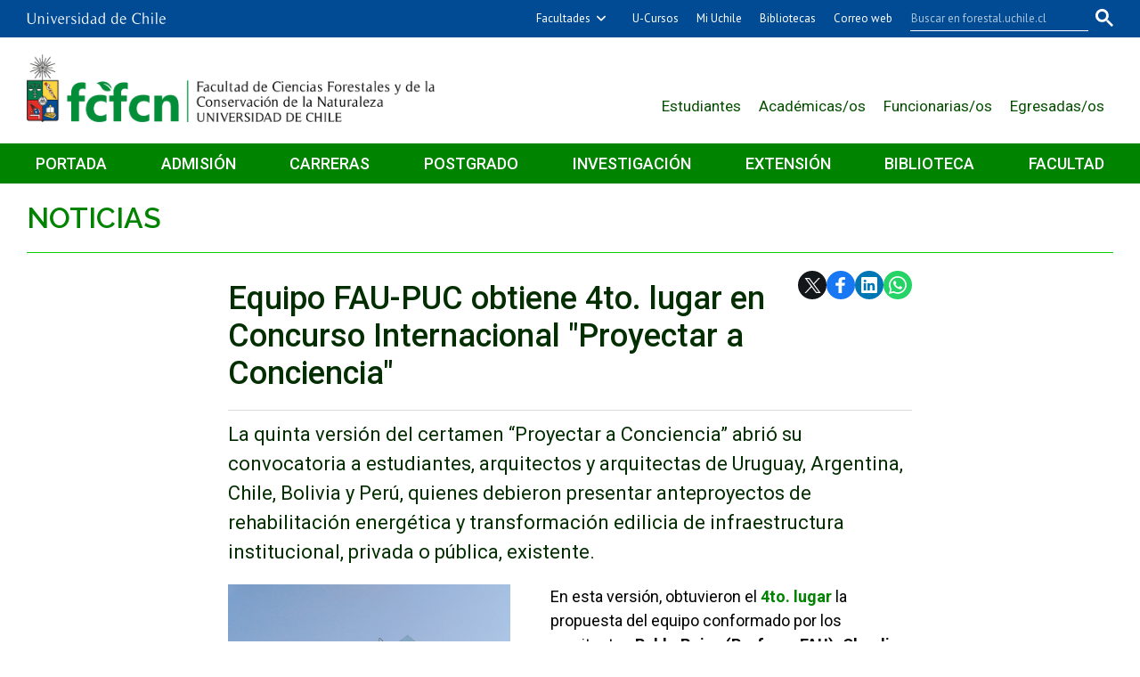

--- FILE ---
content_type: text/html; charset=utf-8
request_url: https://forestal.uchile.cl/noticias/203640/equipo-fau-puc-logra-4to-lugar-en-concurso-proyectar-a-conciencia
body_size: 10323
content:
<!DOCTYPE html>
<html xml:lang="es" lang="es" class="no-js">
<!-- cms:page content="website:/Forestal/plantillas/contenido" dialog="standard-templating-kit:pages/metadatos/metaPagina" -->
<!-- /cms:page -->
<head>
    <meta charset="UTF-8">
    <meta name="twitter:url" content="https://forestal.uchile.cl/noticias/203640/equipo-fau-puc-logra-4to-lugar-en-concurso-proyectar-a-conciencia">
    <meta property="og:url" content="https://forestal.uchile.cl/noticias/203640/equipo-fau-puc-logra-4to-lugar-en-concurso-proyectar-a-conciencia">
      <title>Equipo FAU-PUC  obtiene 4to. lugar en Concurso Internacional Proyectar a Conciencia - Facultad de Ciencias Forestales y de la Conservación de la Naturaleza - Universidad de Chile</title>
      <meta name="twitter:title" content="Equipo FAU-PUC  obtiene 4to. lugar en Concurso Internacional Proyectar a Conciencia - Facultad de Ciencias Forestales y de la Conservación de la Naturaleza - Universidad de Chile">
      <meta property="og:title" content="Equipo FAU-PUC  obtiene 4to. lugar en Concurso Internacional Proyectar a Conciencia - Facultad de Ciencias Forestales y de la Conservación de la Naturaleza - Universidad de Chile">
    <meta property="og:image" content="https://forestal.uchile.cl/dam/jcr:fceec93a-234b-4448-a2d6-8622953c8a71/Foto%20edificio_Envolvente%20abierta%201.jpeg">
  
  
          <meta name="description" content="La quinta versión del certamen “Proyectar a Conciencia” abrió su convocatoria a estudiantes, arquitectos y arquitectas de Uruguay, Argentina, Chile, Bolivia y Perú, quie">
          <meta name="twitter:description" content="La quinta versión del certamen “Proyectar a Conciencia” abrió su convocatoria a estudiantes, arquitectos y arquitectas de Uruguay, Argentina, Chile, Bolivia y Perú, quie">
          <meta property="og:description" content="La quinta versión del certamen “Proyectar a Conciencia” abrió su convocatoria a estudiantes, arquitectos y arquitectas de Uruguay, Argentina, Chile, Bolivia y Perú, quie">
  
  
      <meta name="twitter:image"   content="https://forestal.uchile.cl/dam/jcr:fceec93a-234b-4448-a2d6-8622953c8a71/Foto%20edificio_Envolvente%20abierta%201.jpeg">
      <meta name="twitter:site" content="@IForestalUChile">
      <link rel="canonical" href="https://fau.uchile.cl/noticias/203640/equipo-fau-puc-logra-4to-lugar-en-concurso-proyectar-a-conciencia">
    <meta name="twitter:card" content="summary">


<!-- Google tag (gtag.js) -->
<script async src="https://www.googletagmanager.com/gtag/js?id=G-6GY510Q26M"></script>
<script>
  window.dataLayer = window.dataLayer || [];
  function gtag(){dataLayer.push(arguments);}
  gtag('js', new Date());

  gtag('config', 'G-6GY510Q26M');
</script>

<meta name="viewport" content="width=device-width, initial-scale=1"> 
<meta name="apple-mobile-web-app-title" content="Facultad de Ciencias Forestales y de la Conservación de la Naturaleza - Universidad de Chile">
<meta name="application-name" content="Facultad de Ciencias Forestales y de la Conservación de la Naturaleza - Universidad de Chile">
<meta name="msapplication-TileColor" content="#ffffff">
<meta name="msapplication-TileImage" content="/.resources/portal-uchile/mstile-150x150.png">
<meta name="theme-color" content="#004b93">

<link rel="icon" href="/.resources/portal-uchile/favicon.ico" sizes="32x32">
<link rel="icon" href="/.resources/portal-uchile/favicon.svg" type="image/svg+xml">
<link rel="apple-touch-icon" href="/.resources/portal-uchile/favicon/apple-touch-icon.png">

<link rel="preconnect" href="https://fonts.googleapis.com">
<link rel="preconnect" href="https://fonts.gstatic.com" crossorigin>
<link href="https://fonts.googleapis.com/css2?family=Raleway:ital,wght@0,100..900;1,100..900&family=Roboto:ital,wght@0,400;0,500;0,700;1,400;1,500;1,700&display=swap" rel="stylesheet">

<link rel="stylesheet" href="/.resources/portal-uchile/styles/jquery.fancybox.min.css">
<link rel="stylesheet" href="/.resources/portal-forestal/styles/main2.css">

    <link rel="stylesheet" type="text/css" href="/.resources/uchile-recursos/addthis.css" media="screen">
    <link rel="stylesheet" type="text/css" href="/.resources/uchile-recursos/no-editor.css" media="screen">
</head>
<body>
<header>
	<!-- Barra UCHILE -->
	<div class="uchile__header">
		<div class="uchile__container">
			<a href="#content" title="Saltar al contenido" style="display: none" accesskey="s">Ir al contenido</a>
			<div class="uchile__left">
				<a tabindex="1" title="Universidad de Chile" href="https://uchile.cl/" target="_blank"><img src="/.resources/logos/barra-uchile.png" alt="Universidad de Chile"></a>
			</div>
			<a class="uchile__open-search" href="#;" title="Abrir buscador"><span class="ln-1"></span><span class="ln-2"></span><span class="ln-3"></span></a>
			<div class="uchile__search">
				<p>Buscador</p>
				<script async src="https://cse.google.com/cse.js?cx=015318462511296752778:qdv-kmao9qg"></script>
				<div class="gcse-searchbox-only"></div>
			</div>
			<div class="uchile__right">
				<a tabindex="2" title="Otras facultades" href="javascript:void(0)" class="uchile__dropdown__btn">Facultades</a>
				<ul class="uchile__dropdown__links">
                	<li><a tabindex="-1" target="_blank" href="https://fau.uchile.cl" title="Facultad de Arquitectura y Urbanismo">Arquitectura y Urbanismo</a></li>
                	<li><a tabindex="-1" target="_blank" href="https://artes.uchile.cl" title="Facultad de Artes">Artes</a></li>
                	<li><a tabindex="-1" target="_blank" href="https://ciencias.uchile.cl" title="Facultad de Ciencias">Ciencias</a></li>
                	<li><a tabindex="-1" target="_blank" href="https://agronomia.uchile.cl" title="Facultad de Ciencias Agronómicas">Cs. Agronómicas</a></li>
                	<li><a tabindex="-1" target="_blank" href="https://ingenieria.uchile.cl" title="Facultad de Ciencias Físicas y Matemáticas">Cs. Físicas y Matemáticas</a></li>
                	<li><a tabindex="-1" target="_blank" href="https://forestal.uchile.cl" title="Facultad de Ciencias Forestales y de la Conservación de la Naturaleza">Cs. Forestales y Conservación</a></li>
                	<li><a tabindex="-1" target="_blank" href="https://quimica.uchile.cl" title="Facultad de Ciencias Químicas y Farmacéuticas">Cs. Químicas y Farmacéuticas</a></li>
                	<li><a tabindex="-1" target="_blank" href="https://facso.uchile.cl" title="Facultad de Ciencias Sociales">Cs. Sociales</a></li>
                	<li><a tabindex="-1" target="_blank" href="https://veterinaria.uchile.cl" title="Facultad de Ciencias Veterinarias y Pecuarias">Cs. Veterinarias y Pecuarias</a></li>
                	<li><a tabindex="-1" target="_blank" href="https://fcei.uchile.cl" title="Facultad de Comunicación e Imagen">Comunicación e Imagen</a></li>
                	<li><a tabindex="-1" target="_blank" href="https://derecho.uchile.cl" title="Facultad de Derecho">Derecho</a></li>
                	<li><a tabindex="-1" target="_blank" href="https://fen.uchile.cl" title="Facultad de Economía y Negocios">Economía y Negocios</a></li>
                	<li><a tabindex="-1" target="_blank" href="https://filosofia.uchile.cl" title="Facultad de Filosofía y Humanidades">Filosofía y Humanidades</a></li>
                	<li><a tabindex="-1" target="_blank" href="https://gobierno.uchile.cl" title="Facultad de Gobierno">Gobierno</a></li>
                	<li><a tabindex="-1" target="_blank" href="https://medicina.uchile.cl" title="Facultad de Medicina">Medicina</a></li>
                	<li><a tabindex="-1" target="_blank" href="https://odontologia.uchile.cl" title="Facultad de Odontología">Odontología</a></li>
                	<li><a tabindex="-1" target="_blank" href="https://ie.uchile.cl" title="Instituto de Estudios Avanzados en Educación">Estudios Avanzados en Educación</a></li>
                	<li><a tabindex="-1" target="_blank" href="https://iei.uchile.cl" title="Instituto de Estudios Internacionales">Estudios Internacionales</a></li>
                	<li><a tabindex="-1" target="_blank" href="https://inta.uchile.cl" title="Instituto de Nutrición y Tecnología de los Alimentos">Nutrición y Tecnología de Alimentos</a></li>
                	<li><a tabindex="-1" target="_blank" href="https://www.bachillerato.uchile.cl" title="Programa Académico de Bachillerato">Bachillerato</a></li>
                	<li><a tabindex="-1" target="_blank" href="https://www.redclinica.cl" title="Hospital Clínico Universidad de Chile">Hospital Clínico</a></li>
                </ul>
                <a tabindex="3" title="Plataforma de apoyo a la docencia" href="https://www.u-cursos.cl/" target="_blank">U-Cursos</a>
                <a tabindex="4" title="Intranet de servicios personalizados" href="https://mi.uchile.cl/" target="_blank">Mi Uchile</a>
                <a tabindex="5" title="Información y bibliotecas" href="https://uchile.cl/bibliotecas" target="_blank">Bibliotecas</a> 
				<a tabindex="6" title="Acceso al correo electrónico" href="http://correo.uchile.cl/" target="_blank">Correo web</a>
			</div>
		</div>
	</div>
	<!-- Fin Barra UCHILE -->
	<div class="header__banner">
		<div class="container">
			<a class="header__open-nav" href="#;" title="Abrir navegador"><span class="ln-1"></span><span class="ln-2"></span><span class="ln-3"></span><span class="txt">MENÚ</span></a>
			<a class="header__logo" href="/" accesskey="1">
				<img class="banner__img" src="/.resources/portal-forestal/images/fcfcn-logo.png" alt="Facultad de Ciencias Forestales y Conservación de la Naturaleza, Universidad de Chile">
			</a>
			<ul class="header__links">
			    <li><a class="estudiantes" href="/estudiantes" title="Información para estudiantes">Estudiantes</a></li>
				<li><a class="academicos" href="/academicos" title="Información para académicas y académicos">Académicas/os</a></li>
				<li><a class="funcionarios" href="/funcionarios" title="Información para funcionarias y funcionarios">Funcionarias/os</a></li>
				<li><a class="egresados" href="/egresados" title="Información para egresadas y egresados">Egresadas/os</a></li>
			</ul>
		</div>
	</div>
	<nav class="header__nav">
		<div class="container">
			<ul>
				<li><a class="home" href="/" title="Portada">Portada</a></li>
				<li><a class="admision" href="/admision" title="Admisión 2026">Admisión</a></li>
				<li><a class="pregrado" href="/carreras" title="Escuela de Pregrado">Carreras</a></li>
				<li><a class="postgrado" href="/postgrado" title=" Escuela de Postgrado y Postítulo">Postgrado</a></li>
				<li><a class="investigacion" href="/investigacion" title="Investigación">Investigación</a></li>
				<li><a class="extension" href="/extension" title="Extensión">Extensión</a></li>
				<li><a class="biblioteca" href="/biblioteca" title="Biblioteca">Biblioteca</a></li>
				<li><a class="facultad" href="/facultad" title="La facultad">Facultad</a></li>
			</ul>
			<ul class="mobile">
				<li><a class="estudiantes" href="/estudiantes">Estudiantes</a></li>
				<li><a class="academicos" href="/academicos">Académicas/os</a></li>
				<li><a class="funcionarios" href="/funcionarios">Funcionarias/os</a></li>
				<li><a class="egresados" href="/egresados">Egresadas/os</a></li>
			</ul>
		</div>
	</nav>
</header>

<!-- cms:page content="website:/Forestal/plantillas/contenido" -->
<!-- /cms:page -->


<section class="forestal content mainNoticia interior" id="content">
    <div class="container">
        <div class="content__header"><a href="/noticias">Noticias</a></div>
        <!--/ header -->
        <div class="content__wrap" itemscope itemtype="https://schema.org/NewsArticle">
            <div class="content__main">
                <div class="content__share"><div class="herramientas-top-redes_addthis">
    <span>Compartir: </span>
    
            
        <ul class="compartir-contenidos uno">
            <li><a href="https://twitter.com/intent/tweet?text=Equipo FAU-PUC  obtiene 4to. lugar en Concurso Internacional &quot;Proyectar a Conciencia&quot;&url=http://uchile.cl/n203640&via=uchile" target="_blank">
                <svg xmlns="http://www.w3.org/2000/svg" fill="white" style="width: 26px; height: 17px;" class="at-icon-twitter" viewBox="0 0 32 32">
                    <title>Compartir vía X</title>
                    <path xmlns="http://www.w3.org/2000/svg" d="M.08,0,13.21,17.55,0,31.82H3L14.54,19.33l9.34,12.49H34L20.13,13.28,32.43,0h-3L18.81,11.51,10.2,0ZM4.45,2.19H9.1L29.63,29.63H25Z"/>
                </svg>X</a>
            </li>
            
            <li><a href="https://web.facebook.com/sharer.php?s=100&p[title]=Equipo FAU-PUC  obtiene 4to. lugar en Concurso Internacional &quot;Proyectar a Conciencia&quot;&p[summary]=&p[url]=http://uchile.cl/n203640&p[images][0]=&_rdc=1&_rdr" target="_blank">
                <svg xmlns="http://www.w3.org/2000/svg" fill="white" style="width: 26px; height: 26px;" class="at-icon-facebook" viewBox="0 0 32 32">
                    <title>Compartir vía Facebook</title>
                    <path d="M22 5.16c-.406-.054-1.806-.16-3.43-.16-3.4 0-5.733 1.825-5.733 5.17v2.882H9v3.913h3.837V27h4.604V16.965h3.823l.587-3.913h-4.41v-2.5c0-1.123.347-1.903 2.198-1.903H22V5.16z" fill-rule="evenodd"></path>
                </svg>Facebook</a>
            </li>
            
            <li><a href="https://www.linkedin.com/shareArticle?mini=true&amp;url=http://uchile.cl/n203640" target="_blank">
                <svg xmlns="http://www.w3.org/2000/svg" width="18" height="18" fill="white" class="bi bi-linkedin" viewBox="0 0 16 16">
                    <title>Compartir por LinkedIn</title>
                    <path d="M0 1.146C0 .513.526 0 1.175 0h13.65C15.474 0 16 .513 16 1.146v13.708c0 .633-.526 1.146-1.175 1.146H1.175C.526 16 0 15.487 0 14.854V1.146zm4.943 12.248V6.169H2.542v7.225h2.401zm-1.2-8.212c.837 0 1.358-.554 1.358-1.248-.015-.709-.52-1.248-1.342-1.248-.822 0-1.359.54-1.359 1.248 0 .694.521 1.248 1.327 1.248h.016zm4.908 8.212V9.359c0-.216.016-.432.08-.586.173-.431.568-.878 1.232-.878.869 0 1.216.662 1.216 1.634v3.865h2.401V9.25c0-2.22-1.184-3.252-2.764-3.252-1.274 0-1.845.7-2.165 1.193v.025h-.016a5.54 5.54 0 0 1 .016-.025V6.169h-2.4c.03.678 0 7.225 0 7.225h2.4z"></path>
                </svg>LinkedIn</a>
            </li>
            
            <li><a href="https://api.whatsapp.com/send?text= Equipo FAU-PUC  obtiene 4to. lugar en Concurso Internacional &quot;Proyectar a Conciencia&quot;%20http://uchile.cl/n203640" target="_blank">
                <svg xmlns="http://www.w3.org/2000/svg" width="20" height="20" fill="white" class="bi bi-whatsapp" viewBox="0 0 16 16">
                    <title>Compartir por WhatsApp</title>
                    <path d="M13.601 2.326A7.854 7.854 0 0 0 7.994 0C3.627 0 .068 3.558.064 7.926c0 1.399.366 2.76 1.057 3.965L0 16l4.204-1.102a7.933 7.933 0 0 0 3.79.965h.004c4.368 0 7.926-3.558 7.93-7.93A7.898 7.898 0 0 0 13.6 2.326zM7.994 14.521a6.573 6.573 0 0 1-3.356-.92l-.24-.144-2.494.654.666-2.433-.156-.251a6.56 6.56 0 0 1-1.007-3.505c0-3.626 2.957-6.584 6.591-6.584a6.56 6.56 0 0 1 4.66 1.931 6.557 6.557 0 0 1 1.928 4.66c-.004 3.639-2.961 6.592-6.592 6.592zm3.615-4.934c-.197-.099-1.17-.578-1.353-.646-.182-.065-.315-.099-.445.099-.133.197-.513.646-.627.775-.114.133-.232.148-.43.05-.197-.1-.836-.308-1.592-.985-.59-.525-.985-1.175-1.103-1.372-.114-.198-.011-.304.088-.403.087-.088.197-.232.296-.346.1-.114.133-.198.198-.33.065-.134.034-.248-.015-.347-.05-.099-.445-1.076-.612-1.47-.16-.389-.323-.335-.445-.34-.114-.007-.247-.007-.38-.007a.729.729 0 0 0-.529.247c-.182.198-.691.677-.691 1.654 0 .977.71 1.916.81 2.049.098.133 1.394 2.132 3.383 2.992.47.205.84.326 1.129.418.475.152.904.129 1.246.08.38-.058 1.171-.48 1.338-.943.164-.464.164-.86.114-.943-.049-.084-.182-.133-.38-.232z"/>
                </svg>WhatsApp</a>
            </li>
        </ul> 

</div></div>
                <!--/ share -->
                <h1 class="content__title" itemprop="alternativeHeadline">Equipo FAU-PUC  obtiene 4to. lugar en Concurso Internacional "Proyectar a Conciencia"</h1>
                
                    <div style="display:none;" itemprop="headline">Equipo FAU-PUC logra 4to. lugar en Concurso "Proyectar a Conciencia"</div>

                <p class="content__teaser">La quinta versión del certamen “Proyectar a Conciencia” abrió su convocatoria a estudiantes, arquitectos y arquitectas de Uruguay, Argentina, Chile, Bolivia y Perú, quienes debieron presentar anteproyectos de rehabilitación energética y transformación edilicia de infraestructura institucional, privada o pública, existente.</p>
                <!-- Foto noticia nueva -->
                <div class="content__image"></div>
                <!--/ image -->
                <div class="content__related">
                    <h3 class="sr-only">Enlaces y documentos de interés</h3>
                    <!-- Foto noticia migrada -->
                    <ul class="related__links"></ul>
                    <ul class="related__attachments"></ul>
                </div>
                <!--/ related -->
                <div class="content__description" itemprop="articleBody"><p><img alt="" src="/dam/jcr:d71a4ace-29d1-42ad-834d-ed21d6e31fd9/Foto%20edificio_Envolvente%20abierta%201.jpeg" style="width: 1200px; height: 1500px; float: left;" />En esta versi&oacute;n, obtuvieron el <a href="https://proyectaraconciencia.com/ganadores-2022/"><strong>4to. lugar</strong></a> la propuesta del equipo conformado por los arquitectos&nbsp;<strong>Pablo&nbsp;Rojas (Profesor FAU),&nbsp;Claudio Torres (PUC - UNIMELB),&nbsp;Diego Miranda (PUCV),&nbsp;y Catalina Briones (FAU)</strong>, quienes presentaron el anteproyecto para el <strong>Edificio Plaza de Armas, 1986.</strong></p>

<p>Bajo el lema <strong>&iexcl;No demoler, s&iacute; transformar!</strong>&nbsp;el equipo busc&oacute; un edificio que presentara una oportunidad <strong>&quot;para desarrollar una arquitectura circular, un&nbsp; &#39;edificio enfermo&#39; que respondiese a l&oacute;gicas constructivas que necesitan ser revisadas desde la percepci&oacute;n del usuario y prepararlo para los siguientes 25 a 50 a&ntilde;os&quot;.</strong></p>

<p>La propuesta se enfoc&oacute; en el caso del edificio de <strong>Plaza de Armas, construido el a&ntilde;o 1986</strong>, con el objetivo de visionar potenciales soluciones para edificios con muro cortina en Chile. <strong>&quot;La finalidad es mejorar el comportamiento de la envolvente t&eacute;rmica existente, explorar un dise&ntilde;o que ventile pasivamente y mejorar la conexi&oacute;n con el exterior del usuario&quot;.</strong></p>

<p><img alt="" src="/dam/jcr:eff7f6dc-30df-472b-bfc3-a09047130ed1/Vista%20Azotea.jpeg" style="width: 2152px; height: 2152px; float: left;" /></p>

<p>La presentaci&oacute;n del anteproyecto propone el desarrollo de tres operaciones principales:</p>

<p>1) el 40% del vidrio ser&aacute; trasladado para ser reusado en otros edificios y as&iacute; aumentar la&nbsp; circularidad en la industria de la construcci&oacute;n. Una vez desmontado el vidrio este ser&aacute; reemplazado por un panel prefabricado de aislaci&oacute;n externa Sto Ventec mejorando el comportamiento t&eacute;rmico de la envolvente de vidrio&nbsp; existente en un 86%, alcanzando un Valor-U de 0.11 W/m2K. Adem&aacute;s, se incorporar&aacute;n puntualmente ventanas operables que favorecen la relaci&oacute;n del usuario y la posibilidad de regular el confort t&eacute;rmico.</p>

<p><img alt="" src="/dam/jcr:eff7f6dc-30df-472b-bfc3-a09047130ed1/Vista%20Azotea.jpeg" style="width: 2152px; height: 2152px; float: left;" />2)&nbsp; En el exterior se plantea una envolvente/estructura liviana para disminuir la radiaci&oacute;n seg&uacute;n orientaci&oacute;n. Esta estructura consiste en un ensamble de soluciones-tipo, impulsando estrategias de dise&ntilde;o desarmables para facilitar la reutilizaci&oacute;n de materiales y tambi&eacute;n generar un cat&aacute;logo de alternativas que permitan repensar muros cortinas en diferentes sectores de la&nbsp; ciudad. Este espacio cubierto mejora la interacci&oacute;n con el ambiente exterior y facilita la mantenci&oacute;n de la fachada existente.</p>

<p>3) Se incorpora un sistema de captaci&oacute;n de energ&iacute;a solar fotovoltaico con el objetivo de integrar energ&iacute;as renovables e incentivar el uso de tecnolog&iacute;as sostenibles en la construcci&oacute;n de edificios de oficinas en Chile.&nbsp;</p>

<h3>Sobre el Concurso</h3>

<p>El concurso&nbsp;<a href="https://proyectaraconciencia.com/?utm_medium=website&amp;utm_source=archdaily.cl"><strong>STO Chile &quot;Proyectar a Conciencia&quot;</strong></a> junto con premiar destacadas iniciativas, tiene como objetivo adicional abrir el debate sobre el potencial de rehabilitar energ&eacute;ticamente, transformar, densificar o parcialmente adaptar program&aacute;ticamente infraestructuras institucionales, p&uacute;blicas o privadas, que sean adem&aacute;s econ&oacute;micamente abordable para que el trabajo realizado sirva para la posterior presentaci&oacute;n a los sostenedores de las obras.</p>

<p><img alt="" src="/dam/jcr:4aa6b27d-e6c2-4174-b8e1-ddba838637c6/107287899_3126411990800274_211879265239705140_n.png" style="width: 2048px; height: 1886px; float: left;" />La iniciativa se sustenta en el diagn&oacute;stico de que el sector de la construcci&oacute;n genera cerca del 40% de emisiones de Gases de Efecto Invernadero. En tanto, las ciudades representan el 75% de emisiones de carbono y consumen entre el 60-80% de la energ&iacute;a (Naciones Unidas, Objetivos de Desarrollo Sostenible: Ciudades. 2021). Se estima que, durante el 2019, el 35% del uso de energ&iacute;a primaria en el mundo y el 38% de emisiones de di&oacute;xido de carbono (CO2) estuvieron asociadas al sector edificaci&oacute;n &ndash; donde el 25% de estas emisiones se asignan a los materiales y su uso durante la construcci&oacute;n; y el 75% a la operaci&oacute;n de lo ya construido (United Nations. Environment Programme. &ldquo;A Guide for Incorporating Building Actions in NDC&acute;s&rdquo; (2019).</p>

<p><strong>&quot;Es evidente que todo lo que vayamos a construir deber&aacute; contemplar aspectos de habitabilidad, eficiencia energ&eacute;tica, sustentabilidad y circularidad &ndash; pero si no mejoramos lo que ya fue construido, no llegaremos a ning&uacute;n lado&rdquo;</strong>, se&ntilde;alan en su sitio los organizadores del certamen.</p>

<p>El Concurso cuenta con la cooperaci&oacute;n del <strong>Colegio de Arquitectos de Chile, la Asociaci&oacute;n de Oficinas de Arquitectos y Plataforma Arquitectura, los Ministerios de Vivienda y Urbanismo, Medioambiente, Energ&iacute;a, Patrimonio y Cultura, la C&aacute;mara Chilena de la Construcci&oacute;n y ArchDaily.&nbsp;</strong></p>

<p><strong><img alt="" src="/dam/jcr:a0830c40-58a1-4d77-8cd4-961c9ff051ad/Secuencia%20Envolvente.jpg" style="width: 3758px; height: 1570px;" /></strong></p>

<p>&nbsp;</p>
</div>
                <!--/ description -->
                <div class="content__credit" itemprop="author" itemscope itemtype="https://schema.org/Person">
                    <p itemprop="name">Comunicaciones FAU</p>
                </div>
                <!--/ credit -->
                <div class="content__time">
                    <time datetime="2023-03-30" itemprop="datePublished" content="2023-03-30">Publicado el jueves 30 de marzo de 2023</time>
                </div>
                <!--/ time -->
            </div>
            <!--/ main -->
        </div>
        <!--/ wrap -->
    </div>
    <!--/ container -->
    <div class="content__more">
        <div class="container">
            <div class="content__main">
                <div class="mod__titles">
                    <h2 class="mod__title">Últimas noticias</h2>
                </div>
<div class="mod mod_last-news">
    <div class="mod__titles"><h2 class="mod__title"></h2></div>
  <div class="mod__body">
    <div class="mod_last-news__list">
                <article  class="mod_last-news__item">
                    <figure class="mod_last-news__img">
                        <a href="/noticias/236492/profesionales-de-conaf-se-capacitan-para-evaluar-el-dano-ambiental-">
                                <img src="/.imaging/stk/uchile/ancho500/dam/imagenes/Forestal/galerias/forestal_uchile.jpg/jcr:content/forestal_uchile.jpg.jpg" alt="">
                        </a>
                    </figure>
                        <p class="mod_last-news__epigraph">Capacitación "Forestal"</p>
                    <h3 class="mod_last-news__item-title">
                      <a href="/noticias/236492/profesionales-de-conaf-se-capacitan-para-evaluar-el-dano-ambiental-">Profesionales de CONAF se capacitan para evaluar el daño ambiental </a>
                    </h3>
                        <p class="mod_last-news__item-teaser">Liderado por la Prof. Claudia Cerda, el programa de la FCFCN reunió a profesionales de todo el país en el Santuario de la Naturaleza. La instancia combinó tecnología y salidas a terreno para transformar la fiscalización forestal, integrando la valoración de servicios ecosistémicos más allá de la normativa tradicional.</p>
                    <div class="col-12">
                      <a class="mod__more-link" href="/noticias/236492/profesionales-de-conaf-se-capacitan-para-evaluar-el-dano-ambiental-">Continuar leyendo</a>
                    </div>
                </article>
                <article  class="mod_last-news__item">
                    <figure class="mod_last-news__img">
                        <a href="/noticias/236167/prueban-estrategia-biotecnologica-para-eliminar-el-combustible-forestal">
                                <img src="/.imaging/stk/uchile/ancho500/dam/imagenes/Forestal/imagenes-noticias/PORTADA--10-.jpg0/jcr:content/PORTADA%20(10).jpg.jpg" alt="">
                        </a>
                    </figure>
                        <p class="mod_last-news__epigraph">Innovación contra incendios:</p>
                    <h3 class="mod_last-news__item-title">
                      <a href="/noticias/236167/prueban-estrategia-biotecnologica-para-eliminar-el-combustible-forestal">Prueban estrategia biotecnológica para eliminar el "combustible forestal"</a>
                    </h3>
                        <p class="mod_last-news__item-teaser">Una alianza estratégica entre la empresa biotecnológica CIAS SpA, dirigida por el bioingeniero Juan Francisco Olivera, la empresa Forestal Arauco y la Facultad de Ciencias Forestales de la Universidad de Chile, representada por la académica Consuelo Fritz, busca validar una solución que tiene como objetivo reducir al menos a la mitad el tiempo de gestión de la biomasa post-cosecha, disminuyendo este “combustible” clave en escenarios de incendios forestales.</p>
                    <div class="col-12">
                      <a class="mod__more-link" href="/noticias/236167/prueban-estrategia-biotecnologica-para-eliminar-el-combustible-forestal">Continuar leyendo</a>
                    </div>
                </article>
                <article  class="mod_last-news__item">
                    <figure class="mod_last-news__img">
                        <a href="/noticias/236036/lanzan-reporte-para-conectar-los-territorios-con-las-politicas-forestales">
                                <img src="/.imaging/stk/uchile/ancho500/dam/imagenes/Forestal/imagenes-noticias/portada--1-.jpg2/jcr:content/portada%20(1).jpg.jpg" alt="">
                        </a>
                    </figure>
                    <h3 class="mod_last-news__item-title">
                      <a href="/noticias/236036/lanzan-reporte-para-conectar-los-territorios-con-las-politicas-forestales">Lanzan reporte para conectar los territorios con las políticas forestales</a>
                    </h3>
                        <p class="mod_last-news__item-teaser">Organizaciones de la sociedad civil de diferentes regiones del país dialogaron con parlamentarios, académicos de la Universidad de Chile, representantes de municipios y de la Agrupación de Ingenieros/as Forestales por el Bosque Nativo (AIFBN).</p>
                    <div class="col-12">
                      <a class="mod__more-link" href="/noticias/236036/lanzan-reporte-para-conectar-los-territorios-con-las-politicas-forestales">Continuar leyendo</a>
                    </div>
                </article>
                <article  class="mod_last-news__item">
                    <figure class="mod_last-news__img">
                        <a href="/noticias/235879/realizan-1-encuentro-interempresarial-por-el-bosque-nativo">
                                <img src="/.imaging/stk/uchile/ancho500/dam/imagenes/Forestal/imagenes-noticias/portada-amtc.jpg/jcr:content/portada%20amtc.jpg.jpg" alt="">
                        </a>
                    </figure>
                        <p class="mod_last-news__epigraph">Participa la Dirección de Investigación de la FCFCN</p>
                    <h3 class="mod_last-news__item-title">
                      <a href="/noticias/235879/realizan-1-encuentro-interempresarial-por-el-bosque-nativo">Realizan 1° encuentro interempresarial por el bosque nativo</a>
                    </h3>
                        <p class="mod_last-news__item-teaser">La actividad reunión, en presentaciones y mesas de trabajo, a diversos actores medioambientales, académicos, profesionales e investigadores del sector público y privado. El académico Juan Ovalle de la FCFCN expuso sobre las opciones de colaboración conjunta entre las diversas instituciones.</p>
                    <div class="col-12">
                      <a class="mod__more-link" href="/noticias/235879/realizan-1-encuentro-interempresarial-por-el-bosque-nativo">Continuar leyendo</a>
                    </div>
                </article>
    </div>
  </div>
</div>
                <div class="mod__more">
                    <a class="mod__more-link" href="/noticias">Ver más noticias</a>
                </div>
            </div>
        </div>
    </div>
    <!--/ bottom -->
    <div class="content__tools"><div id="herramientas">
    <div class="subir"><a href="#" title="Subir">Subir</a></div>
        <div id="herramientas-redes">
            <div class="herramientas-redes_compartir">
                                    <div class="compartir-texto">Compartir:</div>
                    <div class="url_corta" id="url_corta">https://uchile.cl/n203640</div>
                    <div class="texto_compartir" id="d_clip_container" style="position:relative;">
                    <span id="d_clip_button" class="d_clip_button" data-clipboard-target="#url_corta">Copiar</span>
                    </div>
                
          </div>
          <div class="herramientas-redes_email">                 
          </div>
          <div class="herramientas-redes_addthis">

                        
<ul class="compartir-contenidos uno">
    <li><a href="https://twitter.com/intent/tweet?text=Equipo FAU-PUC  obtiene 4to. lugar en Concurso Internacional &quot;Proyectar a Conciencia&quot;&url=http://uchile.cl/n203640&via=uchile" target="_blank">
        <svg xmlns="http://www.w3.org/2000/svg" fill="white" style="width: 26px; height: 17px;" class="at-icon-twitter" viewBox="0 0 32 32">
            <title>Compartir vía X</title>
            <path xmlns="http://www.w3.org/2000/svg" d="M.08,0,13.21,17.55,0,31.82H3L14.54,19.33l9.34,12.49H34L20.13,13.28,32.43,0h-3L18.81,11.51,10.2,0ZM4.45,2.19H9.1L29.63,29.63H25Z"/>
        </svg>X</a>
    </li>
    
    <li><a href="https://web.facebook.com/sharer.php?s=100&p[title]=Equipo FAU-PUC  obtiene 4to. lugar en Concurso Internacional &quot;Proyectar a Conciencia&quot;&p[summary]=&p[url]=http://uchile.cl/n203640&p[images][0]=&_rdc=1&_rdr" target="_blank">
        <svg xmlns="http://www.w3.org/2000/svg" fill="white" style="width: 26px; height: 26px;" class="at-icon-facebook" viewBox="0 0 32 32">
            <title>Compartir vía Facebook</title>
            <path d="M22 5.16c-.406-.054-1.806-.16-3.43-.16-3.4 0-5.733 1.825-5.733 5.17v2.882H9v3.913h3.837V27h4.604V16.965h3.823l.587-3.913h-4.41v-2.5c0-1.123.347-1.903 2.198-1.903H22V5.16z" fill-rule="evenodd"></path>
        </svg>Facebook</a>
    </li>
    
    <li><a href="https://www.linkedin.com/shareArticle?mini=true&amp;url=http://uchile.cl/n203640" target="_blank">
        <svg xmlns="http://www.w3.org/2000/svg" width="18" height="18" fill="white" class="bi bi-linkedin" viewBox="0 0 16 16">
            <title>Compartir por LinkedIn</title>
            <path d="M0 1.146C0 .513.526 0 1.175 0h13.65C15.474 0 16 .513 16 1.146v13.708c0 .633-.526 1.146-1.175 1.146H1.175C.526 16 0 15.487 0 14.854V1.146zm4.943 12.248V6.169H2.542v7.225h2.401zm-1.2-8.212c.837 0 1.358-.554 1.358-1.248-.015-.709-.52-1.248-1.342-1.248-.822 0-1.359.54-1.359 1.248 0 .694.521 1.248 1.327 1.248h.016zm4.908 8.212V9.359c0-.216.016-.432.08-.586.173-.431.568-.878 1.232-.878.869 0 1.216.662 1.216 1.634v3.865h2.401V9.25c0-2.22-1.184-3.252-2.764-3.252-1.274 0-1.845.7-2.165 1.193v.025h-.016a5.54 5.54 0 0 1 .016-.025V6.169h-2.4c.03.678 0 7.225 0 7.225h2.4z"></path>
        </svg>LinkedIn</a>
    </li>
    
    <li><a href="https://api.whatsapp.com/send?text= Equipo FAU-PUC  obtiene 4to. lugar en Concurso Internacional &quot;Proyectar a Conciencia&quot;%20http://uchile.cl/n203640" target="_blank">
        <svg xmlns="http://www.w3.org/2000/svg" width="20" height="20" fill="white" class="bi bi-whatsapp" viewBox="0 0 16 16">
            <title>Compartir por WhatsApp</title>
            <path d="M13.601 2.326A7.854 7.854 0 0 0 7.994 0C3.627 0 .068 3.558.064 7.926c0 1.399.366 2.76 1.057 3.965L0 16l4.204-1.102a7.933 7.933 0 0 0 3.79.965h.004c4.368 0 7.926-3.558 7.93-7.93A7.898 7.898 0 0 0 13.6 2.326zM7.994 14.521a6.573 6.573 0 0 1-3.356-.92l-.24-.144-2.494.654.666-2.433-.156-.251a6.56 6.56 0 0 1-1.007-3.505c0-3.626 2.957-6.584 6.591-6.584a6.56 6.56 0 0 1 4.66 1.931 6.557 6.557 0 0 1 1.928 4.66c-.004 3.639-2.961 6.592-6.592 6.592zm3.615-4.934c-.197-.099-1.17-.578-1.353-.646-.182-.065-.315-.099-.445.099-.133.197-.513.646-.627.775-.114.133-.232.148-.43.05-.197-.1-.836-.308-1.592-.985-.59-.525-.985-1.175-1.103-1.372-.114-.198-.011-.304.088-.403.087-.088.197-.232.296-.346.1-.114.133-.198.198-.33.065-.134.034-.248-.015-.347-.05-.099-.445-1.076-.612-1.47-.16-.389-.323-.335-.445-.34-.114-.007-.247-.007-.38-.007a.729.729 0 0 0-.529.247c-.182.198-.691.677-.691 1.654 0 .977.71 1.916.81 2.049.098.133 1.394 2.132 3.383 2.992.47.205.84.326 1.129.418.475.152.904.129 1.246.08.38-.058 1.171-.48 1.338-.943.164-.464.164-.86.114-.943-.049-.084-.182-.133-.38-.232z"/>
        </svg>WhatsApp</a>
    </li>
</ul>
        </div>
    </div>
</div></div>
    <!--/ tools -->
</section>
<!--/ content -->
<footer> 
	<div class="footer_navigation">
		<div class="container">
			<ul>
				<li><a href="/agenda"><span class="i-calendar"></span>Agenda</a></li>
				<li><a href="/cursos"><span class="i-quill"></span>Cursos y diplomas</a></li>
				<li><a href="/noticias"><span class="i-news"></span>Noticias</a></li>
				<li><a href="/biblioteca"><span class="i-library"></span>Biblioteca</a></li>
				<li><a href="https://uchile.cl/n74085"><span class="i-book"></span>Secretaría de estudios</a></li>
			</ul>
		</div>
	</div>
	
	<div class="container">
		<ul class="footer_links">
			<li><a href="/servicios/contacto">Contacto</a></li>
			<li><a href="/servicios/ubicacion">Ubicación</a></li>
			<li><a href="/servicios/telefonos">Teléfonos</a></li>
			<li><a href="/servicios/mapa-del-sitio">Mapa del sitio</a></li>
			<li><a href="https://uchile.cl/n231344">Política de privacidad</a></li>
		</ul>
		
		<div class="footer_info">
			<div class="footer_nombre">
				<p><strong>Facultad de Ciencias Forestales y de la<br> 
				Conservación de la Naturaleza</strong></p>
				<p>Universidad de Chile</p>
			</div>

			<div class="footer_boletin">
				<p><a href="https://docs.google.com/forms/d/e/1FAIpQLScSHamFrdupqybKDS5pUUAmdV82fuboxrp9VkGExMSwKaz8Gw/viewform" target="_blank">Suscríbete a nuestro boletín<br> "Bosque y Agua"</a></p>
			</div>
			
			 <div class="footer__cna">
                <a class="logo-acreditacion" href="https://uchile.cl/acreditacion" target="_blank" title="Universidad acreditada hasta diciembre de 2032"><img src="https://uchile.cl/.resources/portal-uchile/images/acreditacion_footer.svg" alt="Universidad acreditada por CNA-Chile (Comisión Nacional de Acreditación), en nivel de excelencia en todas las áreas:
                Docencia y resultados del proceso de formación
                Gestión estratégica y recursos institucionales
                Aseguramiento interno de la calidad
                Investigación, creación e innovación
                Vinculación con el medio
                Vigencia: hasta diciembre de 2032."></a>
            </div> 

			<div class="footer_direccion">
				<address>
					Av. Santa Rosa 11315, La Pintana, Santiago - Chile - Casilla 9206 <br>
					Teléfonos: <a href="tel:+56229785762">+562 2978 5762</a> | <a href="tel:+56229785883">+562 2978 5883</a>
				</address>
			</div>
			
			<div class="footer_redes">
				<p>Síguenos en:</p>
				<ul class="sociales">
				    <li><a class="instagram" href="https://www.instagram.com/fcfcnuchile" target="_blank"><i class="i-instagram"></i> </a></li>
                	<li><a class="youtube" href="https://www.youtube.com/@fcfcfnuchile" target="_blank"><i class="i-youtube"></i> </a></li>
                	<li><a class="twitter" href="https://x.com/IForestalUChile" target="_blank"><i class="i-twitter"></i> </a></li>
                	<li><a class="facebook" href="https://www.facebook.com/cfcn.universidaddechile" target="_blank"><i class="i-facebook"></i> </a></li>
                	<li><a class="linkedin" href="https://www.linkedin.com/company/87233059/admin/dashboard/" target="_blank"><i class="i-linkedin"></i> </a></li>
                	<li><a class="tiktok" href="https://www.tiktok.com/@admision.forestaluchile" target="_blank"><i class="i-tiktok"></i> </a></li>
                </ul>
			</div>
		</div>
	</div>

	<div class="footer_creditos">
	    <p>Desarrollado por
            <a href="https://uchile.cl/sisib" target="_blank" title="Dirección de Servicios de Información y Bibliotecas - SISIB">SISIB</a> y
            <a href="https://uchile.cl/vti" target="_blank" title="Vicerrectoría de Tecnologías de la Información  - VTI">VTI</a>,
            <a href="https://uchile.cl/" target="_blank">Universidad de Chile</a> junto a 
            <a href="https://forestal.uchile.cl/" target="_blank" title="Facultad de Ciencias Forestales y de la Conservación de la Naturaleza">CFCN</a>
        </p>
	</div>
</footer>


<script src="https://ajax.googleapis.com/ajax/libs/jquery/3.6.0/jquery.min.js"></script>
<script src="/.resources/portal-uchile/scripts/vendor.js"></script>
<script src="/.resources/portal-uchile/scripts/jquery.quicksearch.js"></script>
<script src="/.resources/portal-uchile/scripts/jquery.fancybox.min.js"></script>
<script src="/.resources/portal-forestal/scripts/main4.js"></script>


    <script src="/.resources/uchile-recursos/no-editor.js"></script>

</body>
</html>


--- FILE ---
content_type: text/css;charset=UTF-8
request_url: https://forestal.uchile.cl/.resources/portal-forestal/styles/main2.css
body_size: 21614
content:
@import"https://fonts.googleapis.com/css?family=PT+Sans:400,700&display=swap";*,*:after,*:before{box-sizing:border-box}*{margin:0;padding:0}*:hover{outline:none}*:focus{outline-color:#008400}table{border-collapse:separate;border-spacing:0}caption,td,th{text-align:left;font-weight:normal}iframe{border:0}img{max-width:100%;height:auto;-o-object-fit:cover;object-fit:cover;border:0;display:block;line-height:1}a{text-decoration:none}@font-face{font-family:"icomoon";src:url("../fonts2/icomoon.eot");src:url("../fonts2/icomoon.eot#iefix") format("embedded-opentype"),url("../fonts2/icomoon.ttf") format("truetype"),url("../fonts2/icomoon.woff") format("woff"),url("../fonts2/icomoon.svg#icomoon") format("svg");font-weight:normal;font-style:normal;font-display:block}[class^=i-],[class*=" i-"]{font-family:"icomoon" !important;speak:never;font-style:normal;font-weight:normal;font-variant:normal;text-transform:none;line-height:1;-webkit-font-smoothing:antialiased;-moz-osx-font-smoothing:grayscale}.i-mdi_leaf:before{content:"\e900"}.i-arrow_down:before{content:"\e901"}.i-arrow_left:before{content:"\e902"}.i-arrow_right:before{content:"\e903"}.i-arrow_up:before{content:"\e904"}.i-arrow_back:before{content:"\e905"}.i-arrow_forward:before{content:"\e906"}.i-clear:before{content:"\e907"}.i-news:before{content:"\e908"}.i-pencil:before{content:"\e909"}.i-quill:before{content:"\e90a"}.i-bottom-link:before{content:"\e90b"}.i-scanner:before{content:"\e90c"}.i-individual:before{content:"\e90d"}.i-images:before{content:"\e90e"}.i-image:before{content:"\e90f"}.i-external:before{content:"\e910"}.i-music:before{content:"\e911"}.i-grupal:before{content:"\e912"}.i-mail:before{content:"\e913"}.i-announcement:before{content:"\e91a"}.i-wifi:before{content:"\e91b"}.i-mic:before{content:"\e91e"}.i-book:before{content:"\e91f"}.i-library:before{content:"\e920"}.i-stack:before{content:"\e92e"}.i-phone:before{content:"\e942"}.i-location:before{content:"\e947"}.i-calendar:before{content:"\e953"}.i-print:before{content:"\e954"}.i-computer:before{content:"\e956"}.i-mobile:before{content:"\e958"}.i-box-add:before{content:"\e95e"}.i-download:before{content:"\e960"}.i-user:before{content:"\e971"}.i-quotes-left:before{content:"\e977"}.i-search:before{content:"\e986"}.i-zoom-in:before{content:"\e988"}.i-zoom-out:before{content:"\e989"}.i-link:before{content:"\e9cb"}.i-clip:before{content:"\e9cd"}.i-play:before{content:"\ea15"}.i-square:before{content:"\ea1e"}.i-audio:before{content:"\ea27"}.i-facebook:before{content:"\ea90"}.i-twitter:before{content:"\ea96"}.i-instagram:before{content:"\ea92"}.i-youtube:before{content:"\ea9d"}.i-spotify:before{content:"\ea94"}.i-linkedin:before{content:"\eaca"}.i-whatsapp:before{content:"\ea93"}.i-tiktok:before{content:"\e914"}.i-flickr:before{content:"\eaa4"}.i-skype:before{content:"\eac5"}.i-pinterest:before{content:"\ead2"}.uchile__header{font-family:"PT Sans",sans-serif;background-color:#004b93;color:#fff;height:42px}@media screen and (max-width: 767px){.uchile__header{height:0}}.uchile__header table,.uchile__header td{line-height:1;border:0;overflow:inherit}.uchile__container{max-width:1350px;padding:0 30px;margin:0 auto}@media screen and (max-width: 1024px){.uchile__container{padding:0 20px}}.uchile__container:after{content:"";display:block;clear:both}.uchile__left{position:relative;display:block;float:left}@media screen and (max-width: 767px){.uchile__left{display:none}}.uchile__left a{float:left;line-height:42px}.uchile__left img{display:inline-block;width:156px;height:auto;margin-top:14px;opacity:1;transition:opacity .3s ease-in-out}.uchile__left a:hover img{opacity:.67}.uchile__right{position:relative;float:right}@media screen and (max-width: 767px){.uchile__right{display:none}}.uchile__right a{float:left;color:#fff;font-size:13px;line-height:42px;padding:0 10px;transition:all .3s ease-in-out}.uchile__right a:hover{background:hsla(0,0%,100%,.1);color:#fff;text-decoration:none}a.uchile__dropdown__btn{float:left;position:relative;display:flex;align-items:center;padding:0 20px;z-index:3}a.uchile__dropdown__btn:after{content:"\e90b";display:inline-block;font-family:"icomoon" !important;speak:none;font-style:normal;font-weight:normal;font-variant:normal;text-transform:none;line-height:1;-webkit-font-smoothing:antialiased;-moz-osx-font-smoothing:grayscale;font-size:10px;margin-left:7px;transform:rotate(0deg);transition:all .3s ease-in .3s}a.uchile__dropdown__btn.open{background:hsla(0,0%,100%,.1)}a.uchile__dropdown__btn.open:after{transform:rotate(-90deg);transition:all .3s ease-out 0s}ul.uchile__dropdown__links{position:absolute;list-style:none;background:#036;width:480px;max-height:0;top:42px;left:0;overflow:hidden;z-index:5;transition:max-height .6s ease-in}@media screen and (max-width: 1024px){ul.uchile__dropdown__links{width:380px}}ul.uchile__dropdown__links.open{height:auto;max-height:600px;transition:max-height .6s ease-out}ul.uchile__dropdown__links li{float:left;display:block;width:50%;padding:0;margin:0;border:none}ul.uchile__dropdown__links li:nth-child(odd){border-right:1px solid hsla(0,0%,100%,.1)}ul.uchile__dropdown__links li a{float:none;display:block;text-align:center;font-size:13px;line-height:32px;padding:0 18px;margin:0;opacity:.8}@media screen and (max-width: 1024px){ul.uchile__dropdown__links li a{padding:0}}ul.uchile__dropdown__links li a:hover{background:hsla(0,0%,100%,.1);color:#fff;opacity:1}a.uchile__open-search{float:right;position:relative;display:none;background-color:#004b93;width:40px;height:42px;padding:0;z-index:5}a.uchile__open-search:hover{background:hsla(0,0%,100%,.1)}@media screen and (max-width: 1024px){a.uchile__open-search{display:block}}@media screen and (max-width: 767px){a.uchile__open-search{position:absolute;background:rgba(0,0,0,0);width:30px;height:34px;top:22px;right:65px}a.uchile__open-search:hover{background:rgba(0,0,0,0)}}a.uchile__open-search span{position:absolute;display:block;background:#fff;width:24px;height:3px;left:0;right:0;margin:0 auto;opacity:0;transition:all .3s ease-in .1s}@media screen and (max-width: 767px){a.uchile__open-search span{background:#008400;width:28px;height:4px}}a.uchile__open-search .ln-1{top:11px}@media screen and (max-width: 767px){a.uchile__open-search .ln-1{top:2px}}a.uchile__open-search .ln-2{text-align:center;background:rgba(0,0,0,0);line-height:1;width:20px;height:20px;top:11px;opacity:1;transition:opacity .45s ease-in-out .2s}@media screen and (max-width: 767px){a.uchile__open-search .ln-2{width:22px;height:24px;top:5px}}a.uchile__open-search .ln-2:before{content:"\e986";font-family:"icomoon" !important;speak:none;font-style:normal;font-weight:normal;font-variant:normal;text-transform:none;line-height:1;-webkit-font-smoothing:antialiased;-moz-osx-font-smoothing:grayscale;color:#fff;font-size:20px;line-height:1}@media screen and (max-width: 767px){a.uchile__open-search .ln-2:before{color:#008400;font-size:22px}}a.uchile__open-search .ln-3{top:28px}@media screen and (max-width: 767px){a.uchile__open-search .ln-3{top:18px}}a.uchile__open-search.open{background:hsla(0,0%,100%,.1)}@media screen and (max-width: 767px){a.uchile__open-search.open{background:rgba(0,0,0,0)}}a.uchile__open-search.open span{opacity:1;transition:all .3s ease-out .2s}@media screen and (max-width: 767px){a.uchile__open-search.open span{background:#032e01}}a.uchile__open-search.open .ln-1{top:20px;transform:rotate(-135deg)}@media screen and (max-width: 767px){a.uchile__open-search.open .ln-1{top:15px}}a.uchile__open-search.open .ln-2{background:rgba(0,0,0,0);opacity:0}a.uchile__open-search.open .ln-3{top:20px;transform:rotate(135deg)}@media screen and (max-width: 767px){a.uchile__open-search.open .ln-3{top:15px}}.uchile__search{position:relative;float:right;background:#004b93;color:#fff;padding:10px 0}@media screen and (min-width: 1024px){.uchile__search{display:block !important}}@media screen and (min-width: 768px)and (max-width: 1024px){.uchile__search{position:absolute;background:#036;width:0;top:0;right:60px;padding:10px 0;overflow:hidden;z-index:4;transition:width .3s ease-in,padding .1s ease-in}}@media screen and (max-width: 767px){.uchile__search{position:absolute;background:#edf7eb;width:100%;height:0;top:80px;right:0;padding:0 3%;overflow:hidden;z-index:4;box-shadow:inset 0 0 8px 0px rgba(0,0,0,.1);transition:height .1s ease-in,padding .3s ease-in}.uchile__search form.gsc-search-box{opacity:0;transition:opacity .1s ease-in 0s}}@media screen and (min-width: 768px)and (max-width: 1024px){.uchile__search.open{width:258px;padding:10px;transition:width .3s ease-out,padding .3s ease-in}}@media screen and (max-width: 767px){.uchile__search.open{height:auto;padding:15px 3%;transition:height .1s ease-out .1s,padding .3s ease-out .1s}.uchile__search.open form.gsc-search-box{opacity:1;transition:opacity .1s ease-out .2s}}.uchile__search p{display:none}.uchile__search form.gsc-search-box{width:228px;height:22px;margin:0 0 0 10px !important;overflow:hidden}@media screen and (max-width: 1024px){.uchile__search form.gsc-search-box{margin:0 !important}}@media screen and (max-width: 767px){.uchile__search form.gsc-search-box{width:100%;height:40px;margin:0 15px 0 0 !important}}@media screen and (max-width: 767px){.uchile__search form.gsc-search-box{margin:0 !important}}.uchile__search table.gsc-search-box{width:100%;margin:0 !important}.uchile__search table.gsc-search-box td{background:#004b93;padding:0 !important;vertical-align:top}@media screen and (max-width: 1024px){.uchile__search table.gsc-search-box td{background:#036}}@media screen and (max-width: 767px){.uchile__search table.gsc-search-box td{background:#edf7eb}}.uchile__search table.gsc-search-box td.gsib_a:after{content:"";position:absolute;background:#fff;width:200px;height:1px;left:10px;bottom:7px}@media screen and (max-width: 767px){.uchile__search table.gsc-search-box td.gsib_a:after{background:#008400;width:calc(94% - 40px);height:2px;left:3%;bottom:12px}}.uchile__search table.gsc-search-box td.gsib_b{padding:0 8px 0 4px !important}@media screen and (max-width: 767px){.uchile__search table.gsc-search-box td.gsib_b{padding:0 !important}}.uchile__search table.gsc-search-box td.gsc-input .gsc-input-box{background:rgba(0,0,0,0);height:22px;padding:0;border:none}@media screen and (max-width: 767px){.uchile__search table.gsc-search-box td.gsc-input .gsc-input-box{height:40px}}.uchile__search table.gsc-search-box td.gsc-input input{background:#004b93 !important;color:#fff;font-family:"PT Sans",sans-serif;font-size:13px;text-indent:0 !important;height:22px !important;padding:1px !important;border:0 none !important}@media screen and (max-width: 1024px){.uchile__search table.gsc-search-box td.gsc-input input{background:#036 !important}}@media screen and (max-width: 767px){.uchile__search table.gsc-search-box td.gsc-input input{background:#edf7eb !important;color:#999;font-size:18px;height:40px !important;padding:5px 0px !important}}.uchile__search table.gsc-search-box td .gsst_b{width:20px !important;height:22px !important;padding:0}@media screen and (max-width: 767px){.uchile__search table.gsc-search-box td .gsst_b{width:40px !important;height:40px !important}}.uchile__search table.gsc-search-box td a{text-align:center;margin:0;padding:0;width:20px !important;height:22px !important;overflow:hidden}@media screen and (max-width: 767px){.uchile__search table.gsc-search-box td a{width:40px !important;height:40px !important}}.uchile__search table.gsc-search-box td a span{display:block;color:#fff;font:26px/22px arial,sans-serif}@media screen and (max-width: 767px){.uchile__search table.gsc-search-box td a span{color:#008400;font:40px/40px arial,sans-serif}}.uchile__search table.gsc-search-box td a:hover span,.uchile__search table.gsc-search-box td a:focus span{color:hsla(0,0%,100%,.67)}@media screen and (max-width: 767px){.uchile__search table.gsc-search-box td a:hover span,.uchile__search table.gsc-search-box td a:focus span{color:#064f02}}.uchile__search table.gsc-search-box td button{display:block;background:rgba(0,0,0,0);line-height:20px;width:20px;height:20px;min-width:auto;padding:0;margin:0;border:none;border-radius:0;cursor:pointer}@media screen and (max-width: 767px){.uchile__search table.gsc-search-box td button{line-height:40px;width:40px;height:40px;padding:8px}}.uchile__search table.gsc-search-box td button svg{fill:#fff;width:20px;height:20px;padding:0}@media screen and (max-width: 767px){.uchile__search table.gsc-search-box td button svg{fill:#008400;width:24px;height:24px}}.uchile__search table.gsc-search-box td button:hover svg,.uchile__search table.gsc-search-box td button:focus svg{fill:hsla(0,0%,100%,.67)}@media screen and (max-width: 767px){.uchile__search table.gsc-search-box td button:hover svg,.uchile__search table.gsc-search-box td button:focus svg{fill:#008400}}input.gsc-input::-webkit-input-placeholder{color:hsla(0,0%,100%,.67);font-size:13px !important}@media screen and (max-width: 767px){input.gsc-input::-webkit-input-placeholder{color:#999;font-size:18px !important}}input.gsc-input::-moz-placeholder{color:hsla(0,0%,100%,.67);font-size:13px !important}@media screen and (max-width: 767px){input.gsc-input::-moz-placeholder{color:#999;font-size:18px !important}}input.gsc-input:-ms-input-placeholder{color:hsla(0,0%,100%,.67);font-size:13px !important}@media screen and (max-width: 767px){input.gsc-input:-ms-input-placeholder{color:#999;font-size:18px !important}}input.gsc-input:-moz-placeholder{color:hsla(0,0%,100%,.67);font-size:13px !important}@media screen and (max-width: 767px){input.gsc-input:-moz-placeholder{color:#999;font-size:18px !important}}.header__banner .header__open-nav{position:absolute;display:none;width:30px;height:34px;top:13px;right:0;z-index:1}@media screen and (max-width: 1024px){.header__banner .header__open-nav{display:block;top:21px;right:20px}}@media screen and (max-width: 767px){.header__banner .header__open-nav{top:13px}}.header__banner .header__open-nav span{position:absolute;display:block;background:#008400;width:28px;height:4px;left:0;right:0;margin:0 auto;transition:all .3s ease-in .2s}.header__banner .header__open-nav span.txt{background:rgba(0,0,0,0);color:#008400;font-size:10px;line-height:12px;width:30px;height:auto}.header__banner .header__open-nav .ln-1{top:2px}.header__banner .header__open-nav .ln-2{top:10px}.header__banner .header__open-nav .ln-3{top:18px}.header__banner .header__open-nav .txt{top:24px}.header__banner .header__open-nav.open span{opacity:1;transition:all .3s ease-out .25s}@media screen and (max-width: 767px){.header__banner .header__open-nav.open span{background:#008400}}.header__banner .header__open-nav.open .ln-1{background:#032e01;top:15px;transform:rotate(-135deg)}.header__banner .header__open-nav.open .ln-2{background:rgba(0,0,0,0);opacity:0}.header__banner .header__open-nav.open .ln-3{background:#032e01;top:15px;transform:rotate(135deg)}.header__banner .header__open-nav.open .txt{background:rgba(0,0,0,0);opacity:0}.header__nav{position:relative}@media screen and (max-width: 1024px){.header__nav .container{padding:0;width:100%;max-height:0;max-width:100%;overflow:hidden;transition:max-height .6s ease-in}}@media screen and (max-width: 1024px){.header__nav .container.open{height:auto;max-height:1000px;transition:max-height .6s ease-out .1s}}header{background-color:#fff;position:relative;width:100%;z-index:2}@media(max-width: 1024px){header{box-shadow:rgba(50,50,105,.15) 0px 2px 5px 0px,rgba(0,0,0,.05) 0px 1px 1px 0px}}header *{list-style:none}.header__banner{position:relative;margin:19px 0 24px}@media(max-width: 1024px){.header__banner{margin:15px 0}}@media(max-width: 767px){.header__banner{margin:0;padding:10px 0}}.header__banner .header__logo{position:relative;float:left;max-height:117px}@media(max-width: 500px){.header__banner .header__logo{width:140px;overflow:hidden}}.header__logo img{display:block;width:auto;height:117px}@media(max-width: 1280px){.header__logo img{height:76px}}@media(max-width: 767px){.header__logo img{height:60px;max-width:initial}}.header__banner .container:after{content:"";display:block;clear:both}.header__links{position:absolute;bottom:0;right:30px;display:flex;gap:5px}@media(max-width: 1024px){.header__links{display:none}}.header__links li a{position:relative;color:#064f02;display:block;font-size:17px;line-height:36px;padding:0 10px;border-radius:4px}.header__links li a:hover,.header__links li a.active{color:#064f02;text-decoration:none;background-color:#dbefd6}.header__links li a.active{font-weight:500}.header__nav{background-color:#008400}.header__nav ul{display:flex;flex-wrap:wrap;align-items:center;justify-content:space-between}@media(max-width: 1024px){.header__nav ul{display:flex;flex-direction:column;width:100%}}.header__nav ul li{text-align:center;position:relative}@media(max-width: 1024px){.header__nav ul li{width:100%;border-bottom:1px solid #49ad33}}.header__nav ul li a{position:relative;display:block;color:#fff;font-size:18px;line-height:45px;padding:0 10px;text-transform:uppercase;font-weight:500}@media(max-width: 1024px){.header__nav ul li a{font-size:17px;line-height:42px}}.header__nav ul li a:before{content:"";position:absolute;left:0;right:0;bottom:0;display:block;height:4px;border-radius:4px;background:#06d302;transform:scaleX(0);transform-origin:50%;transition:all .3s ease-in-out}@media(max-width: 1024px){.header__nav ul li a:before{content:none}}.header__nav ul li a:hover,.header__nav ul li a.active{color:#fff;text-decoration:none}.header__nav ul li a:hover:before,.header__nav ul li a.active:before{transform:scaleX(1)}@media(max-width: 767px){.header__nav ul li a:hover,.header__nav ul li a.active{color:#032e01;background:#49ad33}}.header__nav .container.open ul li a.activo{color:#fff}.header__nav .container.open ul li a.activo:before{transform:scaleX(1)}@media(max-width: 767px){.header__nav .container.open ul li a.activo{color:#032e01;background-color:#49ad33}}.header__nav ul.mobile{display:none}@media(max-width: 1024px){.header__nav ul.mobile{display:grid;grid-template-columns:1fr 1fr 1fr 1fr;background:#032e01}}@media(max-width: 1024px)and (max-width: 767px){.header__nav ul.mobile{grid-template-columns:1fr 1fr}}.header__nav ul.mobile li{display:block}@media(max-width: 767px){.header__nav ul.mobile li{border-bottom:1px solid #49ad33}}.header__nav ul.mobile li{border-left:1px solid #49ad33}.header__nav ul.mobile li:first-child{border-left:0}@media(max-width: 767px){.header__nav ul.mobile li{border-left:0}}@media(max-width: 767px){.header__nav ul.mobile li:nth-child(even){border-left:1px solid #49ad33}}.header__nav ul.mobile li a{font-size:15px;line-height:42px}.header__nav ul.mobile li a:hover{color:#fff;background-color:#064f02}.header__nav ul.mobile li a.active{color:#064f02;background-color:#dbefd6}footer{color:#fff;background-color:#064f02}footer *{list-style:none}.footer_navigation{background-color:#032e01;padding:20px 0px}.footer_navigation ul{display:flex;flex-wrap:wrap;align-content:center;align-items:center;justify-content:space-evenly;gap:20px}@media(max-width: 960px){.footer_navigation ul{flex-direction:column;gap:5px}}@media(max-width: 960px){.footer_navigation li{width:100%}}.footer_navigation li a{color:#fff;font-size:18px;font-weight:500;text-transform:uppercase;display:flex;justify-content:center;align-items:center;gap:10px}.footer_navigation li a:hover{text-decoration:none;color:#49ad33}@media(max-width: 960px){.footer_navigation li a{font-size:17px;padding:10px 0}}.footer_links{width:100%;padding:20px 0;display:flex;justify-content:center;align-items:center;gap:40px;border-bottom:1px solid rgba(3,46,1,.8);margin-bottom:30px}@media(max-width: 767px){.footer_links{padding:15px 0;flex-direction:column;gap:0}}.footer_links li a{color:#e6ede6;text-align:center;padding:10px;display:block}.footer_links li a:hover{color:#fff;text-decoration:underline}.footer_info{display:flex;flex-wrap:wrap;justify-content:space-between;gap:0 20px}@media(max-width: 960px){.footer_info{flex-direction:column;align-items:center;gap:30px}}.footer_info>div{width:calc(33.3333333333% - 14px)}@media(max-width: 1350px){.footer_info>div{width:calc(50% - 10px)}}@media(max-width: 960px){.footer_info>div{width:100%}}@media(max-width: 1350px){.footer_info>div.footer_nombre{text-align:center;width:100%;margin-bottom:20px}}.footer_nombre p strong{font-size:clamp(19px,3vw,22px);font-weight:700}@media(max-width: 386px){.footer_nombre p strong br{display:none}}.footer_nombre p{font-size:clamp(19px,3vw,22px);font-family:"Roboto",sans-serif;font-weight:500;margin-top:20px}.footer_boletin{display:flex;justify-content:center;align-items:center}.footer_boletin a{color:#fff;font-size:16px;text-align:center;text-transform:uppercase;border-radius:6px;border:2px solid #49ad33;background-color:#096f03;padding:20px 15px;display:flex;justify-content:center;align-items:center;transition:all .2s ease-in-out}@media(max-width: 767px){.footer_boletin a{padding:20px}}.footer_boletin a:hover{text-decoration:none;background-color:#49ad33}.footer_info>div.footer_redes{width:100%}.footer_redes{display:flex;flex-direction:column;align-items:center;gap:10px;padding:0 0 80px}@media(max-width: 767px){.footer_redes{padding:0 0 50px}}.footer_redes ul{display:flex;justify-content:center;align-items:center;gap:10px}@media(max-width: 412px){.footer_redes ul{gap:8px}}.footer_redes li a{color:#032e01;border-radius:50%;background-color:#e6ede6;padding:14px;text-decoration:none;display:flex;justify-content:center;align-items:center;gap:10px;transition:all .2s ease-in-out}@media(max-width: 412px){.footer_redes li a{padding:10px}}.footer_redes li a:hover{color:#fff;background-color:#032e01}.footer_redes a i{font-size:22px}.footer_info>div.footer_direccion{width:100%;padding:50px 0;display:flex;justify-content:center;align-items:center}@media(max-width: 767px){.footer_info>div.footer_direccion{padding:20px 0}}.footer_direccion address{font-style:normal;text-align:center;line-height:1.6}.footer_direccion a{color:#e6ede6}.footer_direccion a:hover{color:#fff;text-decoration:underline}.footer_creditos{display:flex;justify-content:center;align-items:center;padding:0 15px 20px}.footer_creditos p{text-align:center;font-size:15px}.footer_creditos a{color:#e6ede6;text-decoration:underline}.footer_creditos a:hover,.footer_creditos a.active{color:#fff;text-decoration:none}.footer__cna{padding-top:25px;max-width:400px}.portada .slider{overflow:hidden;position:relative;background-color:#49ad33}@media(max-width: 1024px){.portada .slider{background-color:#008400}}.portada .slider:before{content:"";width:100%;height:20px;background-color:#fff;position:absolute;left:0;right:0;bottom:0}@media(max-width: 1024px){.portada .slider:before{content:none}}.portada .slider .container{padding:0}.portada .noticias .container{display:grid;grid-template-columns:2.08fr 1fr;gap:30px}@media(max-width: 1280px){.portada .noticias .container{grid-template-columns:1fr;gap:0}}.portada .noticias .mod{padding:60px 0}@media(max-width: 1024px){.portada .noticias .mod{padding:40px 0}}@media(max-width: 1280px){.portada .noticias .mod~.mod{padding-top:0}}.portada .noticias .mod_last-news{order:-1}.portada .educacion{background-color:rgba(73,173,51,.1)}.portada .educacion .mod{padding:80px 0}@media(max-width: 1024px){.portada .educacion .mod{padding:40px 0}}.portada .agenda .container{display:flex;flex-wrap:wrap;flex-direction:row-reverse;gap:140px}@media(max-width: 1024px){.portada .agenda .container{gap:0}}.portada .agenda .mod{width:calc(50% - 70px);padding:80px 0}@media(max-width: 1024px){.portada .agenda .mod{width:100%;padding:40px 0 60px}}.portada .agenda .mod_last-courses{width:100%}.portada .agenda .mod-cal-date~.mod_last-courses{width:calc(50% - 70px)}@media(max-width: 1024px){.portada .agenda .mod-cal-date~.mod_last-courses{width:100%}}@media(max-width: 1024px){.portada .agenda .mod~.mod{padding-top:0}}.portada .agenda .mod-cal-date:before{content:"\e900";font-family:"icomoon" !important;speak:none;font-style:normal;font-weight:normal;font-variant:normal;text-transform:none;line-height:1;-webkit-font-smoothing:antialiased;-moz-osx-font-smoothing:grayscale;color:#49ad33;background-color:#fff;font-size:50px;position:absolute;left:-19%;top:50px;z-index:2}@media(max-width: 1280px){.portada .agenda .mod-cal-date:before{left:-22%}}@media(max-width: 1024px){.portada .agenda .mod-cal-date:before{content:none}}.portada .agenda .mod-cal-date:after{content:"";width:1px;border-left:1px dashed #008400;display:block;position:absolute;left:-12%;top:20%;bottom:25%}@media(max-width: 1280px){.portada .agenda .mod-cal-date:after{left:-13%}}@media(max-width: 1024px){.portada .agenda .mod-cal-date:after{content:none}}.portada .postgrados{background-color:rgba(0,132,0,.2)}.portada .postgrados .mod{padding:80px 0}@media(max-width: 1024px){.portada .postgrados .mod{padding:40px 0}}.portada .departamentos{background:url("../images/parallax_3.jpg");background-attachment:fixed;background-color:#008400;background-position:center top;background-repeat:no-repeat;background-size:cover}.portada .departamentos .mod{padding:80px 0}@media(max-width: 1024px){.portada .departamentos .mod{padding:40px 0}}.portada .departamentos .mod__titles .mod__title{color:#fff;text-align:left}.portada .estaciones{background-color:#fff}.portada .estaciones .mod{padding:80px 0 100px}@media(max-width: 1280px){.portada .estaciones .mod{padding:80px 0}}@media(max-width: 1024px){.portada .estaciones .mod{padding:40px 0 60px}}@media(max-width: 1280px){.portada .estaciones .mod~.mod{padding:0 0 100px}}@media(max-width: 1024px){.portada .estaciones .mod~.mod{padding:0 0 60px}}.mod{position:relative}.mod figure{padding-top:56.25%;display:block;overflow:hidden;position:relative}.mod figure,.mod figure a,.mod figure img{transition:all .2s ease-in-out}.mod figure img{position:absolute;top:0;left:0;width:100% !important;max-width:100% !important;height:100% !important}.mod p{line-height:1.4}.mod .mod__titles{position:relative}.mod .mod__titles:empty,.mod .mod__title:empty{display:none !important}.mod .mod__titles .mod__title{color:#032e01;text-align:center;font-size:clamp(26px,3vw,30px);font-weight:500;line-height:1;text-transform:uppercase;margin-bottom:50px}@media(max-width: 1024px){.mod .mod__titles .mod__title{margin-bottom:30px}}.mod .mod__more{text-align:center}.mod .mod__more a{color:#064f02;text-align:center;font-size:16px;font-weight:600;text-transform:uppercase;display:inline-flex;padding:15px 30px;justify-content:center;align-items:center;gap:10px;border-radius:6px;border:2px solid #49ad33;transition:all .2s ease-in-out}@media(max-width: 1024px){.mod .mod__more a{padding:10px 20px}}.mod .mod__more a:hover{color:#fff;background-color:#008400;border-color:#008400;text-decoration:none}.mod .mod__more a:before{content:"\e900";font-family:"icomoon" !important;speak:none;font-style:normal;font-weight:normal;font-variant:normal;text-transform:none;line-height:1;-webkit-font-smoothing:antialiased;-moz-osx-font-smoothing:grayscale;color:#49ad33;font-size:20px}.mod .mod__more a:hover:before{color:#06d302}.aside__search .mod .mod__titles>*{text-align:left}.bx-wrapper{position:relative;margin:0 auto;padding:0;*zoom:1;touch-action:pan-y}.bx-wrapper img{width:100%;max-width:100%;display:block}.bx-wrapper .bx-viewport{transform:translatez(0)}.bx-wrapper .bx-loading{display:none}.bx-wrapper .bx-pager{position:absolute;bottom:20px;right:20px;z-index:1}.bx-wrapper .bx-pager .bx-pager-item{display:inline-block;*zoom:1;*display:inline}.bx-wrapper .bx-pager.bx-default-pager a{background:rgba(0,0,0,0);text-indent:-99px;display:block;width:14px;height:14px;margin:0 6px;outline:0;border-radius:20px;overflow:hidden;border:2px solid #e6ede6;transition:all .2s ease-in-out}.bx-wrapper .bx-pager.bx-default-pager a.active,.bx-wrapper .bx-pager.bx-default-pager a:hover{background:#fff;border:2px solid #fff}.bx-wrapper .bx-pager.bx-default-pager a:hover{background:#49ad33}.bx-wrapper .bx-controls-direction{position:absolute;width:100%;height:100%;top:0;left:0;pointer-events:none}.bx-wrapper .bx-controls-direction a{text-align:center;font-size:0;text-indent:0;text-decoration:none;pointer-events:all;width:40px;height:40px;margin-top:-20px;z-index:99;position:absolute;top:50%;transition:all .2s ease-in-out}@media(max-width: 1024px){.bx-wrapper .bx-controls-direction a{top:17vw}}@media(max-width: 767px){.bx-wrapper .bx-controls-direction a{top:27vw}}.bx-wrapper .bx-controls-direction a.disabled{display:none}.bx-wrapper .bx-controls-direction a:before{font-family:"icomoon" !important;speak:none;font-style:normal;font-weight:normal;font-variant:normal;text-transform:none;line-height:1;-webkit-font-smoothing:antialiased;-moz-osx-font-smoothing:grayscale;position:relative;color:#fff;font-size:34px;line-height:34px;filter:drop-shadow(0px 4px 4px #385423);transition:all .2s ease-in-out}@media(max-width: 767px){.bx-wrapper .bx-controls-direction a:before{font-size:28px;line-height:28px}}.bx-wrapper .bx-controls-direction a:hover:before{color:#064f02}.bx-wrapper .bx-prev{left:10px}.bx-wrapper .bx-prev:before{content:"\e905"}@media(max-width: 1024px){.bx-wrapper .bx-prev{left:0}}.bx-wrapper .bx-next{right:calc(34.8148148148% + 10px)}.bx-wrapper .bx-next:before{content:"\e906"}@media(max-width: 1024px){.bx-wrapper .bx-next{right:0}}.bx-wrapper .bx-controls-auto{display:none}.mod_highlight ol.carousel-indicators,.mod_highlight .carousel-control-next,.mod_highlight .carousel-control-prev{display:none;list-style:none}.mod_highlight ol.carousel-indicators li{padding:0}.mod_highlight .mod__item{position:relative}.portada .slider .mod_highlight{border-radius:0 0 20px 20px;overflow:hidden}.portada .slider .mod_highlight .mod__item{display:block;line-height:1;max-width:100%;overflow:visible}.portada .slider .mod_highlight figure{max-width:65.1851851852%;padding-top:31.8518518519%}@media(max-width: 1024px){.portada .slider .mod_highlight figure{max-width:100%}}@media(max-width: 767px){.portada .slider .mod_highlight figure{padding-top:50%}}.portada .slider .mod_highlight .mod__item img{transition:all .2s ease-in-out}.portada .slider .mod_highlight .mod__item a:hover figure img{transform:scale(1.1);opacity:.8}.portada .slider .mod_highlight .carousel-caption{background:linear-gradient(180deg, rgba(73, 173, 51, 0.3) 0.08%, rgba(3, 46, 1, 0.3) 86.1%),#49ad33;width:34.8148148148%;height:auto;padding:30px;position:absolute;top:0;bottom:0;right:0;z-index:5}@media(max-width: 1280px){.portada .slider .mod_highlight .carousel-caption{padding:30px 20px 50px}}@media(max-width: 1024px){.portada .slider .mod_highlight .carousel-caption{background:rgba(0,0,0,0);width:100%;position:relative}}@media(max-width: 767px){.portada .slider .mod_highlight .carousel-caption{padding:20px 20px 50px}}.portada .slider .mod_highlight .mod__item a,.portada .slider .mod_highlight .mod__item h3{color:#fff}.portada .slider .mod_highlight .mod__item-link{transition:all .2s ease-in-out}.portada .slider .mod_highlight .mod__item-link:hover{color:#032e01}.portada .slider .mod_highlight h3{font-size:32px;font-weight:bold}@media(max-width: 1280px){.portada .slider .mod_highlight h3{font-size:1.8em}}@media(max-width: 1024px){.portada .slider .mod_highlight h3{font-size:1.6em}}@media(max-width: 767px){.portada .slider .mod_highlight h3{font-size:1.3em}}.portada .slider .mod_highlight .mod__item-teaser{color:#000;font-size:clamp(17px,3vw,18px);line-height:1.25;margin-top:20px}@media(max-width: 1280px){.portada .slider .mod_highlight .mod__item-teaser{margin-top:15px}}.portada .slider .mod_highlight .extra{display:none}@media(max-width: 1280px){.boletin.mod_highlight .mod__titles .mod__title{margin-bottom:10px}}.boletin.mod_highlight .mod__item{width:270px;text-align:center;margin:0 auto}@media(max-width: 1280px){.boletin.mod_highlight .mod__item{width:210px}}.boletin.mod_highlight figure{height:360px;padding-top:initial;margin:0 auto;border-bottom:10px solid #fff}@media(max-width: 1280px){.boletin.mod_highlight figure{height:260px}}.boletin.mod_highlight .mod__item:hover img{transform:scale(1.1)}.boletin.mod_highlight .carousel-caption{display:flex;justify-content:center;align-items:flex-end;position:absolute;top:0;right:0;bottom:0;left:0;z-index:2}.boletin.mod_highlight h3{font-family:"Roboto",sans-serif;font-size:18px;font-weight:500;text-transform:uppercase}.boletin.mod_highlight .mod__item-link{color:#032e01;background-color:#fff;display:inline-flex;padding:15px 30px;justify-content:center;align-items:center;gap:10px;border-radius:6px;border:2px solid #49ad33;transition:all .2s ease-in-out}@media(max-width: 1280px){.boletin.mod_highlight .mod__item-link{padding:10px 15px}}.boletin.mod_highlight .mod__item-link:hover{color:#fff;background-color:#008400;border-color:#008400}.boletin.mod_highlight .mod__item:hover .mod__item-link{color:#fff;background-color:#008400;border-color:#008400}.boletin.mod_highlight .extra,.boletin.mod_highlight .extra a{position:absolute;top:0;right:0;bottom:0;left:0}.mod_highlight.carreras .bxslider{display:grid;grid-template-columns:1fr 1fr;gap:30px}@media(max-width: 1024px){.mod_highlight.carreras .bxslider{gap:20px}}@media(max-width: 767px){.mod_highlight.carreras .bxslider{grid-template-columns:1fr}}.mod_highlight.carreras .mod__item{border-radius:6px;overflow:hidden}.mod_highlight.carreras figure{padding-top:39.6825396825%}@media(max-width: 393px){.mod_highlight.carreras figure{padding-top:60%}}.mod_highlight.carreras .mod__item:hover img{transform:scale(1.1)}.mod_highlight.carreras .carousel-caption{padding:20px;display:flex;justify-content:center;align-items:center;position:absolute;top:0;right:0;bottom:0;left:0}.mod_highlight.carreras h3{font-family:"Roboto",sans-serif;font-size:clamp(20px,3vw,24px);font-weight:500}.mod_highlight.carreras .mod__item-link{color:#032e01;display:inline-flex;padding:10px 15px;justify-content:center;align-items:center;border-bottom:2px solid #49ad33;background-color:#fff;text-align:center}@media(max-width: 412px){.mod_highlight.carreras .mod__item-link{padding:8px 10px}}.mod_highlight.carreras .mod__item:hover .mod__item-link{color:#fff;border-bottom-color:#008400;background-color:#008400}.mod_highlight.carreras .extra,.mod_highlight.carreras .extra a{position:absolute;top:0;right:0;bottom:0;left:0}.mod_highlight.programas .bxslider{display:grid;grid-template-columns:1fr 1fr 1fr;gap:30px}@media(max-width: 1024px){.mod_highlight.programas .bxslider{gap:20px}}@media(max-width: 960px){.mod_highlight.programas .bxslider{grid-template-columns:1fr 1fr}}@media(max-width: 767px){.mod_highlight.programas .bxslider{grid-template-columns:1fr}}.mod_highlight.programas .mod__item{border-radius:6px;overflow:hidden}.mod_highlight.programas figure{padding-top:60.9756097561%}@media(max-width: 393px){.mod_highlight.programas figure{padding-top:70%}}.mod_highlight.programas .mod__item:hover img{transform:scale(1.1)}.mod_highlight.programas .carousel-caption{padding:20px;display:flex;align-items:flex-end;justify-content:flex-start;position:absolute;top:0;right:0;bottom:0;left:0}@media(max-width: 767px){.mod_highlight.programas .carousel-caption{padding:15px}}.mod_highlight.programas h3{font-family:"Roboto",sans-serif;font-size:clamp(19px,3vw,22px);font-weight:500}.mod_highlight.programas .mod__item-link{color:#032e01;display:inline-flex;padding:10px 15px;background-color:hsla(0,0%,100%,.9);max-width:330px;transition:all .2s ease-in-out}@media(max-width: 767px){.mod_highlight.programas .mod__item-link{max-width:-moz-fit-content;max-width:fit-content}}@media(max-width: 412px){.mod_highlight.programas .mod__item-link{padding:8px 10px;max-width:90%}}.mod_highlight.programas .mod__item-teaser{font-size:clamp(16px,3vw,17px);color:#fff;font-weight:700;text-transform:uppercase;padding:5px 10px;border-radius:0 0 0 6px;background:#008400;position:absolute;top:0;right:0}.mod_highlight.programas .mod__item:hover .mod__item-link{color:#fff;background-color:#008400}.mod_highlight.programas .doctorado .mod__item-teaser,.mod_highlight.programas .doctorado:hover .mod__item-link{background:#032e01}.mod_highlight.programas .doctorado:hover .mod__item-link{color:#fff}.mod_highlight.programas .extra,.mod_highlight.programas .extra a{position:absolute;top:0;right:0;bottom:0;left:0}.portada .departamentos .mod_highlight .bxslider{display:grid;grid-template-columns:1fr;gap:20px}.portada .departamentos .mod_highlight .mod__item{background:hsla(0,0%,100%,.9);border-radius:0 6px 6px 0;width:100%;max-width:520px;overflow:hidden}@media(max-width: 1024px){.portada .departamentos .mod_highlight .mod__item{max-width:60%}}@media(max-width: 767px){.portada .departamentos .mod_highlight .mod__item{max-width:80%}}@media(max-width: 412px){.portada .departamentos .mod_highlight .mod__item{max-width:100%}}.portada .departamentos .mod_highlight h3{font-family:"Roboto",sans-serif;font-size:clamp(19px,3vw,22px);font-weight:500}.portada .departamentos .mod_highlight h3:before{content:"";width:4px;height:100%;background-color:#49ad33;position:absolute;top:0;left:0;transition:all .2s ease-in-out}.portada .departamentos .mod_highlight h3:hover:before{width:100%;background-color:#008400}.portada .departamentos .mod_highlight .mod__item-link{color:#064f02;height:100px;padding:10px 15px;display:flex;justify-content:center;align-items:center;text-align:center;position:relative;z-index:1;transition:all .2s ease-in-out}@media(max-width: 1024px){.portada .departamentos .mod_highlight .mod__item-link{height:80px}}.portada .departamentos .mod_highlight .mod__item-link:hover{color:#fff}.estaciones.mod_highlight .bxslider,.experimentales.mod_highlight .bxslider{display:grid;grid-template-columns:1fr 1fr 1fr;gap:30px}@media(max-width: 1024px){.estaciones.mod_highlight .bxslider,.experimentales.mod_highlight .bxslider{gap:30px 20px}}@media(max-width: 767px){.estaciones.mod_highlight .bxslider,.experimentales.mod_highlight .bxslider{grid-template-columns:1fr;max-width:400px;margin:0 auto}}.portada .estaciones .boletin.mod_highlight .bxslider{grid-template-columns:1fr}.estaciones.mod_highlight .bxslider{max-width:980px;margin:0 auto}@media(max-width: 767px){.estaciones.mod_highlight .bxslider{grid-template-columns:1fr}}.estaciones.mod_highlight .mod__item,.experimentales.mod_highlight .mod__item{overflow:hidden}.estaciones.mod_highlight figure,.experimentales.mod_highlight figure{padding-top:0;border-radius:50%;margin:0 auto}.estaciones.mod_highlight figure{width:250px;height:250px}@media(max-width: 960px){.estaciones.mod_highlight figure{width:210px;height:210px}}.experimentales.mod_highlight figure{width:350px;height:350px}@media(max-width: 1280px){.experimentales.mod_highlight figure{width:300px;height:300px}}@media(max-width: 960px){.experimentales.mod_highlight figure{width:210px;height:210px}}.estaciones.mod_highlight .mod__item:hover img,.experimentales.mod_highlight .mod__item:hover img{transform:scale(1.1)}.estaciones.mod_highlight h3,.experimentales.mod_highlight h3{text-align:center;font-family:"Roboto",sans-serif;font-size:clamp(19px,3vw,22px);font-weight:400;text-transform:uppercase}.estaciones.mod_highlight .mod__item-link,.experimentales.mod_highlight .mod__item-link{color:#064f02;display:inline-flex;margin-top:10px;padding:8px 15px;border-bottom:2px solid #49ad33;transition:all .2s ease-in-out}.estaciones.mod_highlight .mod__item-link:hover,.estaciones.mod_highlight .mod__item:hover .mod__item-link,.experimentales.mod_highlight .mod__item-link:hover,.experimentales.mod_highlight .mod__item:hover .mod__item-link{color:#fff;background-color:#008400;border-bottom-color:#008400}.estaciones.mod_highlight .extra,.estaciones.mod_highlight .extra a,.experimentales.mod_highlight .extra,.experimentales.mod_highlight .extra a{position:absolute;top:0;right:0;bottom:0;left:0}.mod_highlight.botones .bxslider{display:flex;flex-wrap:wrap;justify-content:center;gap:30px}@media(max-width: 1024px){.mod_highlight.botones .bxslider{gap:30px 20px}}@media(max-width: 767px){.mod_highlight.botones .bxslider{gap:20px}}.mod_highlight.botones .bxslider .mod__item{width:calc(50% - 15px)}@media(max-width: 1024px){.mod_highlight.botones .bxslider .mod__item{width:calc(50% - 10px)}}@media(max-width: 767px){.mod_highlight.botones .bxslider .mod__item{width:100%}}.mod_highlight.col-3 .bxslider .mod__item{width:calc(33.3333333333% - 20px)}@media(max-width: 1024px){.mod_highlight.col-3 .bxslider .mod__item{width:calc(50% - 15px)}}@media(max-width: 767px){.mod_highlight.col-3 .bxslider .mod__item{width:100%}}.mod_highlight.col-4 .bxslider .mod__item{width:calc(25% - 23px)}@media(max-width: 1024px){.mod_highlight.col-4 .bxslider .mod__item{width:calc(50% - 15px)}}@media(max-width: 767px){.mod_highlight.col-4 .bxslider .mod__item{width:100%}}.mod_highlight.botones h3{text-align:center;font-family:"Roboto",sans-serif;font-size:clamp(18px,3vw,20px);font-weight:500}.mod_highlight.botones .mod__item-link{color:#032e01;height:80px;border-radius:6px;border:2px solid #008400;background-color:rgba(6,211,2,.02);padding:10px 30px;position:relative;display:flex;justify-content:center;align-items:center;transition:all .2s ease-in-out}@media(max-width: 767px){.mod_highlight.botones .mod__item-link{padding:10px 15px;min-height:60px;height:auto}}.egresados .mod_highlight.botones .mod__item-link{background-color:#fff}.mod_highlight.botones .mod__item-link:hover{color:#fff;background-color:#008400}.mod_highlight.botones .mod__item-link[target=_blank]{padding:10px 40px}@media(max-width: 767px){.mod_highlight.botones .mod__item-link[target=_blank]{padding:6px 30px}}.mod_highlight.botones .mod__item-link[target=_blank]:after{content:"\e910";font-family:"icomoon" !important;speak:none;font-style:normal;font-weight:normal;font-variant:normal;text-transform:none;line-height:1;-webkit-font-smoothing:antialiased;-moz-osx-font-smoothing:grayscale;color:#49ad33;font-size:14px;position:absolute;right:15px}@media(max-width: 767px){.mod_highlight.botones .mod__item-link[target=_blank]:after{right:10px}}.mod_highlight.botones .mod__item-link:hover:after{color:#dbefd6}.mod_highlight.botones .extra{display:none}.mod_highlight.btn-verde h3{text-align:center;font-family:"Roboto",sans-serif;font-size:clamp(18px,3vw,20px);font-weight:500;text-transform:uppercase}.mod_highlight.btn-verde .mod__item-link{color:#fff;min-height:160px;border-radius:6px;background-color:#008400;padding:20px 30px;position:relative;display:flex;justify-content:center;align-items:center;transition:all .2s ease-in-out}@media(max-width: 767px){.mod_highlight.btn-verde .mod__item-link{min-height:100px;padding:10px 20px}}.mod_highlight.btn-verde .mod__item-link:hover{color:#edf7eb;background-color:#064f02}.mod_highlight.btn-verde .mod__item-link[target=_blank]{min-height:100px;padding:20px 50px}@media(max-width: 767px){.mod_highlight.btn-verde .mod__item-link[target=_blank]{min-height:80px;padding:10px 30px}}.mod_highlight.btn-verde .mod__item-link[target=_blank]:after{content:"\e910";font-family:"icomoon" !important;speak:none;font-style:normal;font-weight:normal;font-variant:normal;text-transform:none;line-height:1;-webkit-font-smoothing:antialiased;-moz-osx-font-smoothing:grayscale;color:#dbefd6;font-size:14px;position:absolute;right:20px}@media(max-width: 767px){.mod_highlight.btn-verde .mod__item-link[target=_blank]:after{right:10px}}.mod_highlight.btn-verde .mod__item-link:hover:after{color:#dbefd6}.mod_highlight.btn-verde .extra{display:none}.mod_last-news .mod__title:empty,.mod_last-news .mod_last-news__epigraph,.mod_last-news .mod_last-news__item-teaser,.mod_last-news .col-12{display:none}@media(max-width: 767px){.mod_last-news .mod__body{max-width:400px;margin:0 auto}}.portada .mod_last-news .mod_last-news__list{display:grid;grid-template-columns:1fr 1fr 1fr;gap:20px}@media(max-width: 767px){.portada .mod_last-news .mod_last-news__list{grid-template-columns:1fr;gap:0}}.mod_last-news .mod_last-news__item{position:relative;margin-bottom:40px}@media(max-width: 767px){.mod_last-news .mod_last-news__item{margin-bottom:30px}}.mod_last-news figure{padding-top:55.55%}.mod_last-news .mod_last-news__item-title{font-size:clamp(17px,3vw,18px);font-family:"Roboto",sans-serif}.mod_last-news .mod_last-news__item-title a{color:#fff;background-color:#064f02;display:block;padding:20px;border-radius:0px 0px 6px 6px;position:relative;transition:all .2s ease-in-out}@media(max-width: 960px){.mod_last-news .mod_last-news__item-title a{padding:15px}}.mod_last-news .mod_last-news__item-title a:hover{background-color:#008400;text-decoration:none}.mod_last-news .mod_last-news__item-title a:before{content:"";background-color:#008400;width:100%;height:2px;position:absolute;top:0;left:0}.mod_last-news__item:hover a{color:#fff;background-color:#008400}.mod_last-news__item:hover figure img{transform:scale(1.1)}.mod_last-courses .mod_last-courses__list{display:flex;justify-content:center;gap:20px}@media(max-width: 1024px){.mod_last-courses .mod_last-courses__list{flex-wrap:wrap}}.mod-cal-date+.mod_last-courses .mod_last-courses__list{display:flex;flex-direction:column;gap:20px}.mod_last-courses .mod__list-item{max-width:33.3333333333%;display:flex;align-items:center;background-color:rgba(6,79,2,.1);border-radius:6px;overflow:hidden}@media(max-width: 1024px){.mod_last-courses .mod__list-item{max-width:calc(50% - 10px)}}@media(max-width: 767px){.mod_last-courses .mod__list-item{width:100%;max-width:100%}}.mod-cal-date+.mod_last-courses .mod__list-item{max-width:initial}.mod_last-courses .mod__list-item-date{color:#008400;text-align:center;font-family:"Raleway",sans-serif;line-height:30px;text-transform:uppercase;border-right:2px solid #fff;display:flex;justify-content:center;align-items:center;flex-direction:column;width:110px;padding:10px}@media(max-width: 767px){.mod_last-courses .mod__list-item-date{width:80px}}.mod_last-courses .dd{font-size:50px;font-weight:700;line-height:1}@media(max-width: 767px){.mod_last-courses .dd{font-size:2.5em}}.mod_last-courses .mm{font-size:clamp(24px,3vw,28px);font-weight:500}.mod_last-courses .yy{display:none}.mod_last-courses .mod__list-item-title{font-size:clamp(17px,3vw,18px);width:calc(100% - 110px)}@media(max-width: 767px){.mod_last-courses .mod__list-item-title{width:calc(100% - 80px)}}.mod_last-courses .mod__list-item-link{display:flex;align-items:center;color:#032e01;padding:5px 20px;min-height:100px;transition:all .2s ease-in-out}@media(max-width: 767px){.mod_last-courses .mod__list-item-link{padding:5px 10px;min-height:90px}}.mod_last-courses .mod__list-item-link:hover{color:#fff;background-color:#008400}.mod_last-courses .mod__more{margin-top:30px}@media(max-width: 412px){.mod_last-courses .mod__more{margin-top:20px}}.mod-cal-date .mod__list{display:flex;flex-direction:column;gap:20px}.mod-cal-date .mod__item{display:flex;align-items:center}.mod-cal-date .mod-cal-date__hour{color:#064f02;text-align:center;font-family:"Raleway",sans-serif;text-transform:uppercase;border:2px solid #49ad33;border-radius:50%;display:flex;justify-content:center;align-items:center;flex-direction:column-reverse;width:80px;height:80px;transition:all .2s ease-in-out}@media(max-width: 767px){.mod-cal-date .mod-cal-date__hour{width:70px;height:70px}}.mod-cal-date .dd{font-size:clamp(24px,3vw,28px);font-weight:700;line-height:1}.mod-cal-date .mm{font-size:clamp(17px,3vw,18px);font-weight:500}.mod-cal-date .yy{display:none}.mod-cal-date .mod__item-title{width:calc(100% - 80px)}@media(max-width: 767px){.mod-cal-date .mod__item-title{width:calc(100% - 70px)}}.mod-cal-date .mod__link{display:flex;align-items:center;color:#032e01;padding:5px 0 5px 30px;min-height:80px;transition:all .2s ease-in-out}@media(max-width: 767px){.mod-cal-date .mod__link{padding:0 0 0 20px;min-height:auto}}@media(max-width: 393px){.mod-cal-date .mod__link{padding:0 0 0 10px}}.mod-cal-date .mod__link:hover{color:#008400}.mod-cal-date .mod__item:hover .mod-cal-date__hour{color:#fff;background-color:#008400;border-color:#008400}.mod-cal-date .mod__more{margin-top:30px}@media(max-width: 412px){.mod-cal-date .mod__more{margin-top:20px}}ul.item_breadcrumb li{display:none;background:none;padding:0;margin:0}ul.item_breadcrumb li:before{content:none}ul.item_breadcrumb li strong{font-weight:normal}ul.item_breadcrumb li span{display:none}ul.item_breadcrumb li.breadcrumb_item_inicial,ul.item_breadcrumb li.bc_inicio+li.breadcrumb_item_final{display:block}.bc_inicio,.breadcrumb_item_inicial~.breadcrumb_item_inicial,.breadcrumb_item_inicial~.breadcrumb_item_final,ul.item_breadcrumb li.breadcrumb_item_inicial~li.breadcrumb_item_inicial,ul.item_breadcrumb li.breadcrumb_item_final a~a{display:none}.ui-datepicker{position:relative;background:#fff;font-size:13px;width:290px;margin-top:1px;z-index:auto}@media(max-width: 1350px){.ui-datepicker{width:260px}}@media(max-width: 1024px){.ui-datepicker{width:70%}}@media(max-width: 767px){.ui-datepicker{width:calc(100% - 90px)}}.ui-datepicker[style],.ui-datepicker-inline{border:2px solid rgba(0,132,0,.3)}.ui-datepicker-header{position:relative;color:#032e01}.ui-datepicker-title{text-align:center;text-transform:uppercase;font-weight:bold;font-size:16px;line-height:40px}.ui-datepicker-title span{display:inline-block;line-height:40px}.ui-datepicker-next,.ui-datepicker-prev{position:absolute;width:30px;height:40px;line-height:40px;top:0;overflow:hidden;cursor:pointer;font-size:0;display:flex;justify-content:center;align-items:center}.ui-datepicker-next:after,.ui-datepicker-prev:after{font-family:"icomoon" !important;speak:none;font-style:normal;font-weight:normal;font-variant:normal;text-transform:none;line-height:1;-webkit-font-smoothing:antialiased;-moz-osx-font-smoothing:grayscale;font-size:16px;line-height:40px}.ui-datepicker-next{right:0;color:#008400}.ui-datepicker-next:after{content:"\e906"}.ui-datepicker-prev{color:#008400}.ui-datepicker-prev:after{content:"\e905"}.ui-datepicker-next:hover,.ui-datepicker-prev:hover{color:#fff;background-color:#008400}.ui-datepicker-calendar{table-layout:fixed;width:100%;border:1px solid #fff}.ui-datepicker-calendar .ui-datepicker-week-col{display:none}.ui-datepicker-calendar tr th,.ui-datepicker-calendar tr td{font-size:12px;text-align:center;padding:0 !important;border:1px solid #fff}.ui-datepicker-calendar tr th{background:#fff;color:#064f02;text-transform:uppercase;font-weight:bold;line-height:2}.ui-datepicker-calendar tr td{color:#008400}.ui-datepicker-calendar td.ui-datepicker-unselectable{background:rgba(237,247,235,.6)}.ui-datepicker-calendar td a{display:block;height:30px;line-height:30px;border:1px solid #fff}.ui-datepicker-calendar td a.ui-state-default{color:#064f02}.ui-datepicker-calendar td a.ui-state-default:hover{color:#fff;background:#032e01}.ui-datepicker-calendar td a.ui-state-default.existe-actividad{color:#032e01;background:#dbefd6;font-weight:bold}.ui-datepicker-calendar td a.ui-state-default.existe-actividad:hover{color:#032e01;background:#dbefd6}.ui-datepicker-calendar td.ui-datepicker-today a{color:#fff;background:#008400;font-weight:bold}.ui-datepicker-calendar td.ui-datepicker-today a:hover{color:#fff;background:#008400}.mainActividad .mod-calendar{border:0}.mod-calendar .ui-datepicker{width:100%}.mod-calendar .ui-datepicker-header{display:flex;flex-wrap:wrap;justify-content:space-between;align-items:center;border-bottom:2px solid #dbefd6}.mod-calendar .ui-datepicker-title{display:flex;justify-content:center;align-items:center;order:2}.mod-calendar .ui-datepicker-prev,.mod-calendar .ui-datepicker-next{position:initial}.mod-calendar .ui-datepicker-prev{order:1}.mod-calendar .ui-datepicker-next{order:3}.mod-calendar .ui-datepicker-prev span,.mod-calendar .ui-datepicker-next span{display:none}.mod-calendar .ui-datepicker[style],.mod-calendar .ui-datepicker-inline{border:2px solid #dbefd6}.content.agenda .ui-datepicker-header select{text-transform:uppercase;font-family:"Roboto",sans-serif;font-weight:bold;display:inline-block;background-size:20px;line-height:40px;height:40px;width:80px;padding-right:25px;border:0}.content.agenda .ui-datepicker-header select option{text-transform:initial}.content.agenda .ui-datepicker-header select:focus{outline:2px solid #008400}.mod-cal-result .mod-cal-result__date-title{color:#fff;background-color:#064f02;font-size:clamp(19px,3vw,22px);font-weight:500;display:inline-block;margin-bottom:20px;padding:3px 10px}@media(max-width: 412px){.mod-cal-result .mod-cal-result__date-title{display:block}}.mod-cal-result .mod-cal-result__item{width:100%;display:grid;grid-template-columns:1fr 8fr 1fr;gap:10px}@media(max-width: 412px){.mod-cal-result .mod-cal-result__item{grid-template-columns:1fr}}.mod-cal-result .mod-cal-result__item+.mod-cal-result__item{margin-top:20px;padding-top:20px;border-top:1px dashed #06d302}.mod-cal-result .mod-cal-result__item-hour{font-family:"Roboto",sans-serif;font-style:normal;font-weight:bold;font-size:clamp(17px,3vw,18px);text-align:center;color:#032e01}@media(max-width: 412px){.mod-cal-result .mod-cal-result__item-hour{text-align:left}}.mod-cal-result .mod-cal-result__item+h3{margin-top:30px}@media(max-width: 1024px){.mod-cal-result .mod-cal-result__item+h3{margin-top:20px}}.mod-cal-result .mod-cal-result__item-body h4{font-family:"Roboto",sans-serif;font-size:clamp(17px,3vw,18px)}.archivos .mod-cal-result .mod-cal-result__item-body p{font-size:clamp(16px,3vw,17px);margin:5px 0}.archivos .mod-cal-result p.mod-cal-result__item-placer{position:relative;padding-left:18px;font-size:clamp(15px,3vw,16px)}.archivos .mod-cal-result p.mod-cal-result__item-placer:before{content:"\e947";font-family:"icomoon" !important;speak:none;font-style:normal;font-weight:normal;font-variant:normal;text-transform:none;line-height:1;-webkit-font-smoothing:antialiased;-moz-osx-font-smoothing:grayscale;color:#008400;position:absolute;top:0;left:0;line-height:inherit}.mod-cal-result .mod-cal-result__item .mod__item-title a{color:#064f02}.mod-cal-result .mod-cal-result__item .mod__item-title a:hover{color:#032e01;text-decoration:underline}.mod-cal-result .mod-cal-result__item-img{position:relative;width:100px;height:100px;overflow:hidden}@media(max-width: 767px){.mod-cal-result .mod-cal-result__item-img{width:80px;height:80px}}@media(max-width: 412px){.mod-cal-result .mod-cal-result__item-img{width:100%;height:auto}}.mod-cal-result .mod-cal-result__item-img img{width:100%;height:100%}.mod_nav *:after,.mod_nav *:before{transition:all .4s ease-in-out}.mod_nav{font-family:"Roboto",sans-serif;position:relative}@media(min-width: 1025px){.mod_nav{display:block !important}}@media(max-width: 1024px){.mod_nav{display:none;margin:0}}.mod_nav li{font-size:clamp(16px,3vw,17px)}.mod_nav li,.mod_nav a{display:block}.mod_nav .mod_nav__link{word-break:break-word}.mod_nav a.mod__title,.mod_nav.nav2 a.mod_nav__title,.mod_nav.nav3 a.mod_nav__title{font-size:clamp(18px,3vw,20px);color:#064f02;text-transform:uppercase;font-weight:600;border-bottom:2px solid #49ad33;padding:15px 20px;display:block;position:relative;pointer-events:none}@media(max-width: 1280px){.mod_nav a.mod__title,.mod_nav.nav2 a.mod_nav__title,.mod_nav.nav3 a.mod_nav__title{padding:12px 15px}}.mod_nav a,.mod__item_active,.mod_nav.nav2 a.mod__title,.mod_nav.nav3 a.mod__title{font-size:clamp(16px,3vw,17px);font-weight:500;color:#064f02;border-bottom:1px solid #dbdbdc;padding:12px 20px}@media(max-width: 1280px){.mod_nav a,.mod__item_active,.mod_nav.nav2 a.mod__title,.mod_nav.nav3 a.mod__title{padding:10px 10px 10px 15px}}.mod__item_active{font-weight:bold}.mod_nav a:hover,.mod__item_active,.mod_nav.nav2 a.mod__title:hover,.mod_nav.nav3 a.mod__title:hover{color:#fff;background-color:#008400;text-decoration:none}.mod_nav a:hover,.mod_nav.nav2 a.mod__title:hover,.mod_nav.nav3 a.mod__title:hover{color:#fff;background-color:#008400;text-decoration:none}.mod_nav.nav2 a.mod__title,.mod_nav.nav3 a.mod__title{text-transform:initial;padding-bottom:10px}@media(max-width: 767px){.mod_nav.nav2 a.mod__title,.mod_nav.nav3 a.mod__title{padding-bottom:8px}}.mod_nav.nav2 a.mod__title,.mod_nav.nav3 a.mod__title,.mod_nav.nav2 .mod__item,.mod_nav.nav3 .mod__item,.mod_nav.nav2 .mod__item a,.mod_nav.nav3 .mod__item a{border-bottom:0;position:relative}.mod_nav.nav2 .mod__item a,.mod_nav.nav3 .mod__item a{font-weight:normal}.mod_nav.nav2 .mod__item a:hover,.mod_nav.nav3 .mod__item a:hover{color:#064f02;text-decoration:underline;background-color:rgba(0,0,0,0)}.mod_nav.nav2 .mod__item a,.mod_nav.nav3 .mod__item a,.mod_nav.nav2 .mod__item_active,.mod_nav.nav3 .mod__item_active{font-size:clamp(14px,3vw,15px);padding:8px;padding-left:40px}@media(max-width: 767px){.mod_nav.nav2 .mod__item a,.mod_nav.nav3 .mod__item a,.mod_nav.nav2 .mod__item_active,.mod_nav.nav3 .mod__item_active{padding-left:30px}}.mod_nav.nav2 a.mod__title[href="#;"],.mod_nav.nav3 a.mod__title[href="#;"]{pointer-events:none}.mod_nav.nav2 a.mod__title[href="#;"]:hover,.mod_nav.nav3 a.mod__title[href="#;"]:hover{color:#fff;background-color:rgba(0,0,0,0)}.mod_nav.nav2 .mod__list,.mod_nav.nav3 .mod__list{border-bottom:1px solid #dbdbdc}.mod_nav.nav2 .mod__item:before,.mod_nav.nav3 .mod__item:before{content:"";display:block;position:absolute;left:27px;top:15px;width:4px;height:4px;background-color:#06d302;transform:rotate(45deg)}@media(max-width: 767px){.mod_nav.nav2 .mod__item:before,.mod_nav.nav3 .mod__item:before{left:18px}}.mod_nav .mod__list{padding-bottom:10px}.content__aside .mod+.mod{margin-top:30px}.mod_nav h3.mod__subtitle{display:none}.fancybox-bg{background:rgba(0,0,0,.8)}.fancybox-toolbar .fancybox-button.fancybox-button--zoom{display:none !important}.fancybox-content{padding:20px !important;border-radius:6px}.container .fancybox-close-small{background:#008400;color:#fff;width:30px;height:30px;top:20px;right:20px;padding:2px;border:0;border-radius:30px;min-width:auto}.container .fancybox-close-small:hover{background:#064f02;border:0}.modal-map__content{margin-top:20px}h2.modal-map__title{color:#032e01;font-weight:500;font-family:"Roboto",sans-serif;width:calc(100% - 40px)}.modal-map__map .modal-map__info{position:relative;float:right;background:#fff;margin:20px 60px 0 0;padding:15px;border:2px solid #06d302;background-color:#edf7eb;z-index:99}@media(max-width: 1024px){.modal-map__map .modal-map__info{float:none;margin:0 0 15px 0;background-color:rgba(0,0,0,0)}}h3.modal-map__title-info{text-transform:uppercase;color:#064f02;font-weight:500;font-family:"Roboto",sans-serif;font-size:clamp(16px,3vw,17px);margin-bottom:10px}.modal-map__map .modal-map__info p{font-size:clamp(16px,3vw,17px)}.modal-map__map .modal-map__info p~p{margin-top:5px}.modal-map__map .modal-map__container{position:relative;width:100%;padding-top:40%}@media(max-width: 1024px){.modal-map__map .modal-map__container{padding-top:60%}}@media(max-width: 767px){.modal-map__map .modal-map__container{padding-top:100%}}.modal-map__map .modal-map__container iframe{position:absolute;top:0;left:0;bottom:0;right:0;width:100%;height:100%}.mod_pager{position:relative;text-align:center;margin-top:60px}@media(max-width: 767px){.mod_pager{margin-top:40px}}.mod_pager__list{display:flex;justify-content:center;align-items:center;gap:3px}.mod_pager__list li{font-size:clamp(16px,3vw,17px);display:flex;justify-content:center;align-items:center;margin:0;padding:0}.mod_pager__list li:before{content:none}.mod_pager__list li em{display:none}.mod_pager__list li strong{display:block;font-weight:bold;background-color:#49ad33;color:#fff;width:38px;height:38px;line-height:38px;border-radius:50%}@media(max-width: 767px){.mod_pager__list li strong{width:30px;height:30px;line-height:30px}}.mod_pager__list li span{display:block;font-weight:bold;background-color:#fff;color:#008400;width:38px;height:38px;line-height:38px;border-radius:50%}@media(max-width: 767px){.mod_pager__list li span{width:30px;height:30px;line-height:30px}}.mod_pager__list li a{display:block;background-color:#fff;color:#064f02;width:38px;height:38px;line-height:38px;border-radius:50%;overflow:hidden;transition:all .2s ease-in-out}@media(max-width: 767px){.mod_pager__list li a{width:25px;height:30px;line-height:30px;border-radius:6px}}.mod_pager__list li a:hover{text-decoration:none;background-color:#dbefd6}.mod_pager__list li a:hover{color:#032e01}.mod_pager__list li.mod_pager__next a,.mod_pager__list li.mod_pager__prev a{font-size:0;padding:0 10px;display:flex;justify-content:center;align-items:center;gap:3px;text-transform:capitalize;transition:all .2s ease-in-out}.mod_pager__list li.mod_pager__next a:hover,.mod_pager__list li.mod_pager__prev a:hover{color:#032e01}@media(max-width: 767px){.mod_pager__list li.mod_pager__next a,.mod_pager__list li.mod_pager__prev a{padding:0 3px}}.mod_pager__list li.mod_pager__next a:after{content:"\e906"}.mod_pager__list li.mod_pager__prev a:before{content:"\e905"}.mod_pager__list li.mod_pager__next a:after,.mod_pager__list li.mod_pager__prev a:before{font-family:"icomoon" !important;speak:none;font-style:normal;font-weight:normal;font-variant:normal;text-transform:none;line-height:1;-webkit-font-smoothing:antialiased;-moz-osx-font-smoothing:grayscale;font-size:21px}.mod_pager__list li.mod_pager__next a:hover:after,.mod_pager__list li.mod_pager__prev a:hover:before{color:#008400}.subportada__banner{background-color:#49ad33;position:relative}.subportada__banner .container{padding:0}.subportada__banner:before{content:"";width:100%;height:20px;background-color:#fff;position:absolute;left:0;right:0;bottom:0}@media(max-width: 1024px){.subportada__banner:before{content:none}}.subportada__banner .mod_content{display:flex;flex-wrap:wrap}@media(max-width: 1024px){.subportada__banner .mod_content{flex-direction:column}}.subportada__banner .mod__titles{background-color:#064f02;padding:10px 30px;position:absolute;top:30px;left:0;z-index:1}@media(max-width: 1024px){.subportada__banner .mod__titles{top:20px}}@media(max-width: 767px){.subportada__banner .mod__titles{padding:8px 20px;position:initial}}.subportada__banner .mod__titles .mod__title{color:#fff;font-family:"Roboto",sans-serif;font-size:clamp(28px,3vw,24px);margin:0}@media(max-width: 767px){.subportada__banner .mod__titles .mod__title{text-align:left}}.subportada__banner .mod__aside_header{width:65.1851851852%;border-radius:0px 0px 20px 20px;overflow:hidden}@media(max-width: 1024px){.subportada__banner .mod__aside_header{width:100%;border-radius:0}}.subportada__banner .mod__aside_header p{padding-top:39.7727272727%;display:block;overflow:hidden;position:relative}@media(max-width: 1280px){.subportada__banner .mod__aside_header p{padding-top:51%}}@media(max-width: 1024px){.subportada__banner .mod__aside_header p{padding-top:39.7727272727%}}.subportada__banner .mod__aside_header img{position:absolute;top:0;left:0;width:100% !important;max-width:100% !important;height:100% !important}.subportada__banner .mod__aside_footer{background-color:hsla(0,0%,100%,.6);width:34.8148148148%;margin-bottom:20px;padding:30px;display:flex;flex-direction:column;justify-content:space-between;align-items:center;gap:30px}@media(max-width: 1280px){.subportada__banner .mod__aside_footer{padding:20px}}@media(max-width: 1024px){.subportada__banner .mod__aside_footer{width:100%;margin-bottom:0}}.subportada__banner .mod__aside_footer p{color:#000;font-family:"Raleway",sans-serif;font-weight:500;line-height:1.5}.subportada__banner .mod__aside_footer p a{color:#064f02;text-align:center;font-size:16px;font-weight:600;text-transform:uppercase;display:inline-flex;padding:15px 30px;justify-content:center;align-items:center;gap:10px;border-radius:6px;border:2px solid #49ad33;background-color:#fff;transition:all .2s ease-in-out}@media(max-width: 1024px){.subportada__banner .mod__aside_footer p a{padding:10px 20px}}.subportada__banner .mod__aside_footer p a:hover{color:#fff;background-color:#008400;border-color:#008400}.informacion .subportada__banner .mod__aside_header{width:100%}.informacion .subportada__banner .mod__aside_header p{padding-top:25.9259259259%}@media(max-width: 1024px){.informacion .subportada__banner .mod__aside_header p{padding-top:39.7727272727%}}.informacion .subportada__banner .mod__aside_footer{display:none}.admision .subportada__banner .mod__aside_footer p:after,.facultad .subportada__banner .mod__aside_footer p:after{content:"";width:130px;height:2px;display:block;background-color:#49ad33;margin-top:20px}@media(max-width: 767px){.admision .subportada__banner .mod__aside_footer p:after,.facultad .subportada__banner .mod__aside_footer p:after{margin-top:15px}}.subportadas .subportada__uno .mod{padding-top:60px;padding-bottom:80px}@media(max-width: 1024px){.subportadas .subportada__uno .mod{padding-top:40px;padding-bottom:40px}}.subportadas .subportada__dos .mod,.subportadas .subportada__cuatro .mod,.subportadas .subportada__seis .mod,.subportadas.admision .subportada__cinco .mod,.subportadas.postgrado .subportada__cinco,.subportadas.facultad .subportada__cinco .mod,.subportadas.facultad .subportada__seis .mod,.subportadas.investigacion .subportada__cinco .mod,.subportadas.estudiantes .subportada__uno,.subportadas.estudiantes .subportada__dos,.subportadas.funcionarios .subportada__uno,.subportadas.funcionarios .subportada__dos,.subportadas.egresados .subportada__cuatro,.subportadas.egresados .subportada__cinco .mod,.subportadas.academicos .subportada__cinco{padding-top:80px;padding-bottom:80px}@media(max-width: 1024px){.subportadas .subportada__dos .mod,.subportadas .subportada__cuatro .mod,.subportadas .subportada__seis .mod,.subportadas.admision .subportada__cinco .mod,.subportadas.postgrado .subportada__cinco,.subportadas.facultad .subportada__cinco .mod,.subportadas.facultad .subportada__seis .mod,.subportadas.investigacion .subportada__cinco .mod,.subportadas.estudiantes .subportada__uno,.subportadas.estudiantes .subportada__dos,.subportadas.funcionarios .subportada__uno,.subportadas.funcionarios .subportada__dos,.subportadas.egresados .subportada__cuatro,.subportadas.egresados .subportada__cinco .mod,.subportadas.academicos .subportada__cinco{padding-top:40px;padding-bottom:40px}}.subportadas.admision .subportada__cuatro{padding-bottom:80px}@media(max-width: 1024px){.subportadas.admision .subportada__cuatro{padding-bottom:40px}}.subportadas.carreras .subportada__cinco .container,.subportadas.admision .subportada__cinco .mod,.subportadas.postgrado .subportada__cinco,.subportadas.facultad .subportada__seis .mod,.subportadas.investigacion .subportada__siete .mod:last-child,.subportadas.estudiantes .subportada__cuatro .botones,.subportadas.funcionarios .subportada__cuatro .botones,.subportadas.egresados .subportada__cinco .mod,.subportadas.academicos .subportada__seis .mod{padding-bottom:100px}@media(max-width: 1024px){.subportadas.carreras .subportada__cinco .container,.subportadas.admision .subportada__cinco .mod,.subportadas.postgrado .subportada__cinco,.subportadas.facultad .subportada__seis .mod,.subportadas.investigacion .subportada__siete .mod:last-child,.subportadas.estudiantes .subportada__cuatro .botones,.subportadas.funcionarios .subportada__cuatro .botones,.subportadas.egresados .subportada__cinco .mod,.subportadas.academicos .subportada__seis .mod{padding-bottom:80px}}.subportadas .subportada__uno+.subportada__col{background-color:#edf7eb}.subportadas.investigacion .subportada__cinco,.subportadas.admision .subportada__cinco,.subportadas.postgrado .subportada__cinco,.subportadas.facultad .subportada__cinco,.subportadas.extension .subportada__cinco,.subportadas.academicos .subportada__cinco,.subportadas.egresados .subportada__cinco{background-color:rgba(0,132,0,.2)}.subportadas.egresados .subportada__cuatro .mod.btn-verde{padding-top:0}.subportadas.carreras .subportada__cinco .container,.subportadas.estudiantes .subportada__uno .container,.subportadas.funcionarios .subportada__uno .container,.subportadas.postgrado .subportada__cinco .container{display:flex;flex-wrap:wrap;gap:40px 30px}@media(max-width: 1024px){.subportadas.carreras .subportada__cinco .container,.subportadas.estudiantes .subportada__uno .container,.subportadas.funcionarios .subportada__uno .container,.subportadas.postgrado .subportada__cinco .container{gap:30px 20px}}.subportadas.carreras .subportada__cinco .container .mod,.subportadas.estudiantes .subportada__uno .container .mod,.subportadas.funcionarios .subportada__uno .container .mod,.subportadas.postgrado .subportada__cinco .container .mod{width:calc(50% - 15px)}@media(max-width: 1024px){.subportadas.carreras .subportada__cinco .container .mod,.subportadas.estudiantes .subportada__uno .container .mod,.subportadas.funcionarios .subportada__uno .container .mod,.subportadas.postgrado .subportada__cinco .container .mod{width:calc(50% - 10px)}}@media(max-width: 767px){.subportadas.carreras .subportada__cinco .container .mod,.subportadas.estudiantes .subportada__uno .container .mod,.subportadas.funcionarios .subportada__uno .container .mod,.subportadas.postgrado .subportada__cinco .container .mod{width:100%}}.subportadas.postgrado .subportada__cinco .container{flex-direction:column;align-items:center;gap:0}.subportadas.admision .subportada__cuatro .container,.subportadas.extension .subportada__cuatro .bxslider{display:flex;flex-wrap:wrap;gap:0 30px}@media(max-width: 1024px){.subportadas.admision .subportada__cuatro .container,.subportadas.extension .subportada__cuatro .bxslider{gap:0 20px}}@media(max-width: 767px){.subportadas.admision .subportada__cuatro .container,.subportadas.extension .subportada__cuatro .bxslider{gap:0}}@media(max-width: 767px){.subportadas.extension .subportada__cuatro .bxslider{gap:20px}}.subportadas.admision .subportada__cuatro .mod_content,.subportadas.extension .subportada__cuatro .mod__item{width:calc(50% - 15px)}@media(max-width: 1024px){.subportadas.admision .subportada__cuatro .mod_content,.subportadas.extension .subportada__cuatro .mod__item{width:calc(50% - 10px)}}@media(max-width: 767px){.subportadas.admision .subportada__cuatro .mod_content,.subportadas.extension .subportada__cuatro .mod__item{width:100%}}@media(max-width: 767px){.subportadas.admision .subportada__cuatro .mod_content~.mod{margin-top:30px}}.subportadas .mod.cardh{display:flex;flex-wrap:wrap;gap:0 30px}@media(max-width: 1024px){.subportadas .mod.cardh{gap:0 20px}}.subportadas .mod.cardh .mod__titles{width:100%}.subportadas .mod.cardh .mod__aside{width:calc(50% - 15px)}@media(max-width: 1024px){.subportadas .mod.cardh .mod__aside{width:calc(50% - 10px)}}@media(max-width: 767px){.subportadas .mod.cardh .mod__aside{width:100%}}@media(max-width: 767px){.subportadas .mod.cardh .mod__aside~.mod__aside{margin-top:20px}}.subportadas .mod.cardh .mod__aside p~*{margin-top:20px}.subportadas .mod.cardh img{height:auto !important;border-radius:6px;max-height:300px}@media(max-width: 767px){.subportadas .mod.cardh img{max-height:100%}}.subportadas .mod.cardh~.cardh{padding-top:0}@media(max-width: 767px){.subportadas .mod.fotod .mod__titles{order:1}.subportadas .mod.fotod .mod__aside_footer{order:2;margin-bottom:20px}.subportadas .mod.fotod .mod__aside_header{order:3}.subportadas .mod.fotod .mod__aside~.mod__aside{margin-top:0}}.subportadas .mod.card{padding:30px;border:1px solid #49ad33;border-bottom:2px solid #49ad33;background-color:#fbfdfb}@media(max-width: 1024px){.subportadas .mod.card{padding:20px}}.subportadas .mod.card .mod__titles .mod__title{text-align:left;font-size:clamp(19px,3vw,22px);margin-bottom:30px}@media(max-width: 767px){.subportadas .mod.card .mod__titles .mod__title{margin-bottom:20px}}.subportadas .mod.card .mod__aside~*,.subportadas .mod.card .mod__body~*{margin-top:1em}.subportadas .mod.card h3{color:#032e01;font-size:clamp(18px,3vw,20px);font-weight:600;line-height:1;text-transform:uppercase;margin-bottom:30px}@media(max-width: 767px){.subportadas .mod.card h3{margin-bottom:15px}}.subportadas .mod.rrss{padding:80px 0 100px}@media(max-width: 1024px){.subportadas .mod.rrss{padding:40px 0 60px}}.subportadas .mod.rrss .mod__titles .mod__title{font-size:clamp(20px,3vw,24px);margin-bottom:40px}@media(max-width: 1024px){.subportadas .mod.rrss .mod__titles .mod__title{margin-bottom:30px}}.subportadas .mod.rrss ul{display:flex;justify-content:center;align-items:center;flex-wrap:wrap;gap:10px}.subportadas .mod.rrss ul>li{margin:0;padding:0}.subportadas .mod.rrss ul>li:before{content:none}.subportadas .mod.rrss ul>li a{width:70px;height:70px;overflow:hidden;border-radius:50%;display:flex;justify-content:center;align-items:center;transition:all .2s ease-in-out}@media(max-width: 767px){.subportadas .mod.rrss ul>li a{width:50px;height:50px}}.subportadas .mod.rrss ul>li a:hover{text-decoration:none}.subportadas .mod.rrss ul>li a:hover i{color:#fff}.subportadas .mod.rrss ul>li i{color:#032e01;font-size:clamp(30px,3vw,40px);transition:all .2s ease-in-out}.subportadas .mod.rrss ul>li a[class*=facebook]:hover{background-color:#3b5998}.subportadas .mod.rrss ul>li a[class*=instagram]:hover{background:radial-gradient(circle at 30% 107%, #fdf497 0%, #fdf497 5%, #fd5949 45%, #d6249f 60%, #285aeb 90%)}.subportadas .mod.rrss ul>li a[class*=youtube]:hover{background-color:red}.subportadas .mod.rrss ul>li a[class*=twitter]:hover{background-color:#14171a}.subportadas .mod.rrss ul>li a[class*=linkedin]:hover{background-color:#0077b5}.subportadas .mod.rrss ul>li a[class*=tiktok]:hover{color:#000;filter:drop-shadow(2px 1px 0px #ff0050) drop-shadow(-2px -1px 0px #00f2ea);border:1px solid #dbefd6}.subportadas .mod.rrss ul>li a[class*=tiktok]:hover i{color:#000}.subportadas .mod.rrss ul>li a[class*=spotify]:hover{background-color:#1db954}.subportadas .mod.rrss ul>li a[class*=whatsapp]:hover{background-color:#25d366}.subportadas .mod.btn-boletin{padding-bottom:20px}@media(max-width: 767px){.subportadas .mod.btn-boletin{padding-bottom:0}}.subportadas .mod.card3 ul{-moz-columns:auto 3;columns:auto 3;-moz-column-gap:30px;column-gap:30px}@media(max-width: 1024px){.subportadas .mod.card3 ul{-moz-columns:auto 2;columns:auto 2;-moz-column-gap:20px;column-gap:20px}}@media(max-width: 767px){.subportadas .mod.card3 ul{-moz-columns:auto 1;columns:auto 1;-moz-column-gap:0;column-gap:0}}.subportadas .mod.card3 .mod__aside~*,.subportadas .mod.card3 .mod__body~*{margin-top:1em}.subportadas .mod.col2 ul{display:flex;flex-wrap:wrap;-moz-column-gap:30px;column-gap:30px}@media(max-width: 1024px){.subportadas .mod.col2 ul{-moz-column-gap:20px;column-gap:20px}}@media(max-width: 767px){.subportadas .mod.col2 ul{-moz-column-gap:0;column-gap:0}}.subportadas .mod.col2 ul li{width:calc(50% - 15px)}@media(max-width: 1024px){.subportadas .mod.col2 ul li{width:calc(50% - 10px)}}@media(max-width: 767px){.subportadas .mod.col2 ul li{width:100%}}.subportadas .mod.col2 .mod__aside~*,.subportadas .mod.col2 .mod__body~*{margin-top:1em}.subportadas .mod.titulo{padding-bottom:0;width:100%}.subportadas .btn-webpay{max-width:400px}.subportadas .btn-webpay .mod__aside_header{border:1px solid #49ad33;border-bottom:2px solid #49ad33}.subportadas .btn-webpay a{padding:30px;background-color:#fbfdfb;display:flex;justify-content:center;align-items:center;transition:all .2s ease-in-out}@media(max-width: 1024px){.subportadas .btn-webpay a{padding:20px}}.subportadas .btn-webpay a:hover{background-color:#49ad33}.subportadas .btn-webpay a[target=_blank]:after{content:none}.subportadas .btn-webpay img{width:100% !important;max-width:300px;height:auto !important;margin:0 auto}.subportadas.estudiantes .subportada__uno .mod.btn-verde{padding:0}.subportadas.estudiantes .subportada__dos,.subportadas.funcionarios .subportada__dos,.subportadas.egresados .subportada__cuatro .container,.subportadas.academicos .subportada__cinco .container{display:flex;flex-wrap:wrap;gap:40px 30px}@media(max-width: 1024px){.subportadas.estudiantes .subportada__dos,.subportadas.funcionarios .subportada__dos,.subportadas.egresados .subportada__cuatro .container,.subportadas.academicos .subportada__cinco .container{gap:30px 20px}}.subportadas.estudiantes .subportada__dos .mod,.subportadas.funcionarios .subportada__dos .mod,.subportadas.egresados .subportada__cuatro .container .mod,.subportadas.academicos .subportada__cinco .container .mod{width:calc(33.3333333333% - 20px)}@media(max-width: 1024px){.subportadas.estudiantes .subportada__dos .mod,.subportadas.funcionarios .subportada__dos .mod,.subportadas.egresados .subportada__cuatro .container .mod,.subportadas.academicos .subportada__cinco .container .mod{width:calc(33.3333333333% - 14px)}}@media(max-width: 960px){.subportadas.estudiantes .subportada__dos .mod,.subportadas.funcionarios .subportada__dos .mod,.subportadas.egresados .subportada__cuatro .container .mod,.subportadas.academicos .subportada__cinco .container .mod{width:calc(50% - 10px)}}@media(max-width: 767px){.subportadas.estudiantes .subportada__dos .mod,.subportadas.funcionarios .subportada__dos .mod,.subportadas.egresados .subportada__cuatro .container .mod,.subportadas.academicos .subportada__cinco .container .mod{width:100%}}.subportadas.funcionarios .subportada__dos .mod{width:calc(50% - 15px)}@media(max-width: 1024px){.subportadas.funcionarios .subportada__dos .mod{width:calc(50% - 10px)}}@media(max-width: 767px){.subportadas.funcionarios .subportada__dos .mod{width:100%}}.subportadas.biblioteca .subportada__banner .mod__aside_footer{justify-content:center;align-items:flex-start}.subportadas.biblioteca .subportada__banner .mod__aside_footer p a{color:#000;text-align:left;font-size:clamp(17px,3vw,18px);font-weight:normal;text-transform:none;display:initial;padding:0;border-radius:0;border:0;background-color:rgba(0,0,0,0)}.subportadas.biblioteca .subportada__banner .mod.servicios{background-color:rgba(6,79,2,.4);border-radius:0 20px;position:absolute;padding:10px 30px 20px;left:0;bottom:0}@media(max-width: 1024px){.subportadas.biblioteca .subportada__banner .mod.servicios{background-color:rgba(0,0,0,0);border-radius:0;padding:0 20px 20px;left:initial;right:0}}@media(max-width: 767px){.subportadas.biblioteca .subportada__banner .mod.servicios{position:initial;background-color:hsla(0,0%,100%,.6)}}.subportadas.biblioteca .subportada__banner .mod.servicios .mod__titles{display:none}.subportadas.biblioteca .subportada__banner .mod.servicios .mod__aside_header{width:100%;border-radius:0}.subportadas.biblioteca .subportada__banner .mod.servicios p{color:#fff;font-family:"Raleway",sans-serif;font-weight:500;line-height:1.5;font-size:clamp(16px,3vw,17px);padding:0 0 10px}@media(max-width: 1024px){.subportadas.biblioteca .subportada__banner .mod.servicios p{color:initial}}.subportadas.biblioteca .subportada__banner .mod.servicios ul{display:flex;flex-wrap:wrap;gap:10px}@media(max-width: 393px){.subportadas.biblioteca .subportada__banner .mod.servicios ul{gap:3px}}.subportadas.biblioteca .subportada__banner .mod.servicios ul li{padding:22px;margin:0}.subportadas.biblioteca .subportada__banner .mod.servicios ul li:before{content:none}.subportadas.biblioteca .subportada__banner .mod.servicios img{width:42px !important;height:auto !important}@media(max-width: 1024px){.subportadas.biblioteca .subportada__uno .container{display:flex;flex-direction:column}}.subportadas.biblioteca .mod.base{float:left;width:calc(66.6666666667% - 10px);display:flex;flex-wrap:wrap;gap:0 30px}@media(max-width: 1024px){.subportadas.biblioteca .mod.base{float:none;width:100%}}.subportadas.biblioteca .mod.base .mod__titles{width:100%}.subportadas.biblioteca .mod.base .mod__aside{width:calc(50% - 15px)}@media(max-width: 767px){.subportadas.biblioteca .mod.base .mod__aside{width:100%}}@media(max-width: 767px){.subportadas.biblioteca .mod.base .mod__aside+.mod__aside{margin-top:30px}}.subportadas.biblioteca .mod.base h3{color:#032e01;font-size:clamp(18px,3vw,20px);font-weight:600;line-height:1;text-transform:uppercase;margin-bottom:20px}@media(max-width: 767px){.subportadas.biblioteca .mod.base h3{margin-bottom:15px}}.subportadas.biblioteca .mod.base ul+h3{margin-top:40px}@media(max-width: 767px){.subportadas.biblioteca .mod.base ul+h3{margin-top:30px}}.subportadas.biblioteca .mod.buscador{float:right;width:calc(33.3333333333% - 20px);margin-top:60px;padding:30px;border:1px solid #49ad33;border-bottom:2px solid #49ad33;background-color:#edf7eb}@media(max-width: 1024px){.subportadas.biblioteca .mod.buscador{order:-1;float:none;width:100%;margin-top:40px}}@media(max-width: 767px){.subportadas.biblioteca .mod.buscador{padding:20px}}.subportadas.biblioteca .mod.buscador .mod__aside{width:100%}.subportadas.biblioteca .mod.buscador h3{color:#000;font-size:clamp(18px,3vw,20px);font-weight:600;line-height:1;text-transform:uppercase;margin-bottom:20px}@media(max-width: 767px){.subportadas.biblioteca .mod.buscador h3{margin-bottom:15px}}.subportadas.biblioteca .mod.biblioteca{float:right;width:calc(33.3333333333% - 20px);margin-top:60px}@media(max-width: 1024px){.subportadas.biblioteca .mod.biblioteca{float:none;width:100%;margin-top:20px}}.subportadas.biblioteca .subportada__col{clear:both;background-color:rgba(0,0,0,0)}.subportadas.biblioteca .subportada__col .container{display:flex;flex-wrap:wrap;align-items:flex-start;gap:0 30px}.subportadas.biblioteca .subportada__dos{display:flex;flex-wrap:wrap;gap:0 30px;width:calc(66.6666666667% - 10px);margin-top:-50px}@media(max-width: 1024px){.subportadas.biblioteca .subportada__dos{width:100%;margin-top:40px}}.subportadas.biblioteca .subportada__dos .mod.card{width:calc(50% - 15px)}@media(max-width: 767px){.subportadas.biblioteca .subportada__dos .mod.card{width:100%}}@media(max-width: 767px){.subportadas.biblioteca .subportada__dos .mod.card~.card{margin-top:40px}}.subportadas.biblioteca .subportada__dos .mod.info{width:100%;display:flex;flex-wrap:wrap;gap:0 30px}.subportadas.biblioteca .subportada__dos .mod.info .mod__titles{width:100%}.subportadas.biblioteca .subportada__dos .mod.info .mod__aside{width:calc(50% - 15px);padding:30px;border:1px solid #49ad33;border-bottom:2px solid #49ad33;background-color:#fbfdfb}@media(max-width: 1024px){.subportadas.biblioteca .subportada__dos .mod.info .mod__aside{padding:20px}}@media(max-width: 767px){.subportadas.biblioteca .subportada__dos .mod.info .mod__aside{width:100%}}@media(max-width: 767px){.subportadas.biblioteca .subportada__dos .mod.info .mod__aside+.mod__aside{margin-top:40px}}.subportadas.biblioteca .subportada__dos .mod.info h3{color:#000;font-size:22px;font-weight:500;text-transform:uppercase;margin-bottom:30px}@media(max-width: 767px){.subportadas.biblioteca .subportada__dos .mod.info h3{margin-bottom:20px}}.subportadas.biblioteca .subportada__dos .mod.info ul+h3{margin-top:30px}.subportadas.biblioteca .subportada__tres{width:calc(33.3333333333% - 20px);display:flex;flex-direction:column;gap:60px;padding:60px 0 100px}@media(max-width: 1024px){.subportadas.biblioteca .subportada__tres{width:100%;gap:40px;padding:0 0 60px}}.subportadas .mod_last-publications .mod__list{margin:0 auto 30px}.subportadas .mod_last-publications .mod__item:before{content:none}.subportadas .mod_last-publications .mod__item:hover a{color:#fff;background-color:#008400}.subportadas .mod_last-publications figure{max-width:230px;border-radius:6px;padding-top:0;display:block}.subportadas .mod_last-publications img{position:initial;width:230px !important;height:300px !important}.subportadas .mod_last-publications .mod__item-title{font-size:clamp(16px,3vw,17px);font-family:"Roboto",sans-serif;position:absolute;bottom:30px;right:0;left:50px;margin:0;padding:0}@media(max-width: 1024px){.subportadas .mod_last-publications .mod__item-title{left:230px}}@media(max-width: 767px){.subportadas .mod_last-publications .mod__item-title{left:20px;bottom:20px}}.subportadas .mod_last-publications .mod__item-title a{color:#fff;background-color:#064f02;display:block;margin:0;padding:20px;position:relative;transition:all .2s ease-in-out}@media(max-width: 767px){.subportadas .mod_last-publications .mod__item-title a{padding:15px}}.subportadas .mod_last-publications .mod__item-title a:hover{background-color:#008400;text-decoration:none}.ver_mas{font-size:clamp(16px,3vw,17px);font-weight:500;text-transform:uppercase;color:#fff;background-color:#064f02;display:inline-flex;padding:10px 20px;justify-content:center;align-items:center;gap:10px;border-radius:6px;float:right;transition:all .2s ease-in-out}.ver_mas:hover{color:#fff;background-color:#008400}.mod .ver_mas[target=_blank]:after{position:initial;margin-top:0}.subportadas.biblioteca .subportada__cuatro~div,.subportadas.admision .subportada__cinco~div,.subportadas.carreras .subportada__cinco~div,.subportadas.postgrado .subportada__cinco~div,.subportadas.facultad .subportada__seis~div,.subportadas.investigacion .subportada__siete~div,.subportadas.extension .subportada__cinco~div,.subportadas.estudiantes .subportada__cuatro~div,.subportadas.academicos .subportada__seis~div,.subportadas.funcionarios .subportada__cuatro~div,.subportadas.egresados .subportada__cinco~div{display:none}.content__header{border-bottom:1px solid #06d302;position:relative;padding:20px 0;margin-bottom:30px}@media(max-width: 767px){.content__header{padding:15px 0;margin-bottom:20px}}.content__header>*{color:#032e01;font-size:clamp(28px,3vw,32px);font-family:"Raleway",sans-serif;font-weight:600;text-transform:uppercase}.content__header a{color:#008400;display:inline-block}.content__header a:hover{text-decoration:underline}.content__header:empty,.content__header p:empty{display:none}@media(max-width: 767px){.mainActividad .content__header,.mainCarreraPregrado .content__header,.mainContenidoGeneral .content__header,.mainConvocatoria .content__header,.mainCurso .content__header,.mainPostgrados .content__header{border-bottom:0;padding:15px 0;margin-bottom:0}}.content{background-color:#fff;clear:both;overflow:hidden;position:relative;width:100%}.content__wrap{position:relative;display:flex;flex-wrap:wrap;gap:0 30px;padding-bottom:80px}@media(max-width: 1024px){.content__wrap{padding-bottom:40px}}.content__wrap .content__aside{width:calc(30.303030303% - 30px)}@media(max-width: 1024px){.content__wrap .content__aside{width:100%}}.content__wrap .content__main{width:69.6666666667%;margin:0 auto}@media(max-width: 1024px){.content__wrap .content__main{width:100%}}@media(max-width: 1024px){.content__aside{margin-bottom:30px}}.archivos.error .content__wrap .content__main,.archivos.resultados .content__wrap .content__main{width:80%}@media(max-width: 1024px){.archivos.error .content__wrap .content__main,.archivos.resultados .content__wrap .content__main{width:100%}}.content__aside{position:relative}.aside__search{position:relative;display:block}@media(max-width: 1024px){.aside__search{display:flex;flex-direction:column;background:#fff}.aside__search .mod{order:1}.aside__search .mobile{order:0}}.aside__search .mod{background-color:#edf7eb;border-bottom:2px solid #dbefd6;padding:20px;width:100%}@media(min-width: 1025px){.aside__search .mod{display:block !important}}@media(max-width: 1024px){.aside__search .mod{display:none}}.aside__search .mod~.mod{margin-top:20px}.aside__search .mod .mod__titles .mod__title,.aside__search .mod-postg-search-words:before{font-size:clamp(19px,3vw,22px);font-weight:bold;margin-bottom:20px}.agenda .aside__search .mod~.mod{margin-top:0}.agenda .aside__search .mod{border-bottom:0}.agenda .aside__search .mod-cal-dates{border-bottom:2px solid #dbefd6}.aside__search .mobile__search{display:none;position:relative;color:#fff;background-color:#008400;font-family:"Raleway",sans-serif;font-weight:600;font-size:clamp(17px,3vw,18px);padding:12px 15px;padding-right:40px;border-radius:6px;cursor:pointer;transition:all .2s ease-in-out}@media(max-width: 1024px){.aside__search .mobile__search,.aside__search .mod+.mobile__search{display:block}}.aside__search .mobile__search:after{content:"\e90b";font-family:"icomoon" !important;speak:none;font-style:normal;font-weight:normal;font-variant:normal;text-transform:none;line-height:1;-webkit-font-smoothing:antialiased;-moz-osx-font-smoothing:grayscale;font-size:15px;position:absolute;right:15px;top:calc(50% - 7px);transition:all .45s ease-in-out}.aside__search .mobile__search.open{color:#fff;background-color:#064f02}.aside__search .mobile__search.open:after{transform:rotate(180deg)}.aside__search .mobile__search:before{content:"Buscador"}.aside__search .mod-postg-search-words{border-bottom-width:0}.aside__search .mod-postg-search-words:before{content:"Buscador de cursos";display:block;line-height:1;text-transform:uppercase}.archivos.cursos .aside__search .mod~.mod{margin-top:0}.content__aside h3{display:none;position:relative;color:#fff;background-color:#008400;font-family:"Raleway",sans-serif;font-weight:600;font-size:clamp(17px,3vw,18px);padding:12px 15px;padding-right:40px;border-radius:6px;cursor:pointer;transition:all .2s ease-in-out}@media(max-width: 1024px){.content__aside h3{display:block}}.content__aside h3:after{content:"\e90b";font-family:"icomoon" !important;speak:none;font-style:normal;font-weight:normal;font-variant:normal;text-transform:none;line-height:1;-webkit-font-smoothing:antialiased;-moz-osx-font-smoothing:grayscale;font-size:15px;position:absolute;right:15px;top:calc(50% - 7px);transition:all .45s ease-in-out}.content__aside h3.open{color:#fff;background-color:#064f02}.content__aside h3.open:after{transform:rotate(180deg)}.aside__search .mod-cal-dates .mod__list{display:flex;align-items:center;gap:5px}.aside__search .mod-cal-dates .mod__link{color:#fff;background-color:#008400;text-align:center;text-transform:uppercase;font-size:16px;font-weight:500;height:50px;padding:10px;border-radius:6px;display:flex;justify-content:center;align-items:center;transition:all .3s ease-in-out}.aside__search .mod-cal-dates .mod__link:hover{color:#fff;background:#49ad33}.aside__search .mod-cal-dates .mod__link.active{color:#fff;background-color:#032e01}@media(max-width: 767px){.aside__search .mod-cal-dates .mod__link{font-size:15px;line-height:1;height:40px;padding:5px}}@media(min-width: 1025px){.mainNoticia .content__main{max-width:768px;margin:0 auto}}.content__epigraph{margin-bottom:10px}.content__epigraph span~span:before{content:"- "}.content__title{color:#032e01;font-family:"Roboto",sans-serif;text-align:left;font-size:clamp(32px,3vw,36px);font-weight:500;margin-bottom:20px;overflow-wrap:break-word}@media(max-width: 767px){.content__title{font-size:23px}}.content__teaser{color:#032e01;font-family:"Roboto",sans-serif;font-size:clamp(19px,3vw,22px);font-weight:400;line-height:1.5;padding-top:10px;border-top:1px solid #dbdbdc;margin-bottom:20px}.content__related{padding-left:30px;position:relative;float:right;width:300px;z-index:1}@media(max-width: 1350px){.content__related{padding-left:20px;width:270px}}@media(max-width: 1024px){.content__related{padding-left:0;float:none;width:100%;display:flex;flex-wrap:wrap;justify-content:space-between}}.content__related ul{margin-bottom:30px;width:100%}@media(max-width: 1024px){.content__related ul{width:calc(50% - 15px)}}@media(max-width: 767px){.content__related ul{width:100%}}.content__related ul li a{font-size:1rem}.content__related ul li a em{color:#000;display:inline-flex;font-weight:normal}.content__related ul li em{font-size:13px;font-weight:normal}.content__related ul h4{position:relative;text-transform:none;font-size:clamp(19px,3vw,22px);line-height:1;margin-bottom:20px;font-weight:600}@media(max-width: 767px){.content__related ul h4{margin-bottom:15px}}.content__related ul h4:before{content:"";font-family:"icomoon" !important;speak:none;font-style:normal;font-weight:normal;font-variant:normal;text-transform:none;line-height:1;-webkit-font-smoothing:antialiased;-moz-osx-font-smoothing:grayscale;font-size:16px;margin-right:10px;color:#008400}.content__related ul.related__links h4:before{content:"\e9cb"}.content__related ul.related__attachments h4:before{content:"\e9cd"}.content__related .related__images{margin-bottom:30px;display:flex;flex-wrap:wrap;justify-content:center;gap:30px}@media(max-width: 1024px){.content__related .related__images{gap:20px;width:100%}}.content__related .related__images a{position:relative;display:flex;justify-content:flex-end}.content__related .related__images a:after{content:"\e988";font-family:"icomoon" !important;speak:none;font-style:normal;font-weight:normal;font-variant:normal;text-transform:none;line-height:1;-webkit-font-smoothing:antialiased;-moz-osx-font-smoothing:grayscale;color:#edf7eb;font-size:18px;text-shadow:1px 1px 8px rgba(0,0,0,.8);position:absolute;top:8px;right:8px;opacity:.9;transition:all .2s ease-in-out}.content__related .related__images a:hover:after{color:#49ad33}.related__images .template__main-teaser{color:#032e01;margin:0 auto;padding:10px 0 0;font-size:15px;line-height:1.1;display:inline-flex}.related__images .template__main-teaser:empty{display:none}.mainCarreraPregrado .related__images figure,.mainCurso .related__images figure,.mainPostgrados .related__images figure{display:none}.mainCarreraPregrado .related__images figure+figure,.mainCurso .related__images figure+figure,.mainPostgrados .related__images figure+figure{display:block}.content__image{display:block}.content__image figure{display:block;overflow:hidden;position:relative;border-radius:6px;margin-bottom:30px}.content__image figure img{position:absolute;top:0;left:0;width:100% !important;max-width:100% !important;height:100% !important}.mainContenidoGeneral .content__image figure,.mainNoticia .content__image figure{padding-top:56.25%}.mainCarreraPregrado .content__image figure,.mainCurso .content__image figure,.mainPostgrados .content__image figure{padding-top:28.9%}.content__image figure+figure,.mainCarreraPregrado .content__image figure+figure,.mainPostgrados .content__image figure+figure{display:none}.content__image figcaption{font-size:small;color:#032e01;background-color:#fff;margin:0 auto;padding:6px 10px;position:absolute;bottom:6px;left:6px;z-index:1}figcaption:empty{display:none}.content__image~.content__data{margin-top:20px}.content__description{line-height:1.5}.content__description:after{content:"";display:block;clear:both}@media(max-width: 767px){.content__description{overflow:hidden}}.content__description p~*,.content__description ul~*,.content__description ol~*,.content__description blockquote~*{margin-top:30px}@media(max-width: 767px){.content__description p~*,.content__description ul~*,.content__description ol~*,.content__description blockquote~*{margin-top:20px}}.content__description *~h1,.content__description *~h2,.content__description *~h3,.content__description *~h4,.content__description *~h5,.content__description *~h6{margin-top:40px}@media(max-width: 767px){.content__description *~h1,.content__description *~h2,.content__description *~h3,.content__description *~h4,.content__description *~h5,.content__description *~h6{margin-top:30px}}.content__description pre{white-space:pre-line}.content__description h1,.content__description h2,.content__description h3,.content__description h4,.content__description h5,.content__description h6{font-weight:bold;line-height:1.2;color:#032e01;margin-bottom:15px}.content__description h2{font-size:clamp(24px,3vw,28px)}.content__description h3{font-size:clamp(22px,3vw,26px)}.content__description h4{font-size:clamp(20px,3vw,24px)}.content__description h5{font-size:clamp(19px,3vw,22px)}.content__description h6{font-size:clamp(17px,3vw,18px)}.content__description strong{font-weight:bold}.content__description blockquote{background:#edf7eb;position:relative;overflow:auto;font-style:italic;padding:15px 15px 15px 30px;border-left:6px solid #06d302;border-radius:0 6px 6px 0}@media(max-width: 767px){.content__description blockquote{padding:10px 10px 10px 20px;border-left:4px solid #06d302}}.content__description blockquote p{margin:0;font-weight:500}.content__description .ratio-iframe{overflow:hidden}.content__description .ratio-iframe iframe{width:100%}.content__description .ratio-iframe.video{display:block;max-width:100%;position:relative}.content__description .ratio-iframe.video:before{content:"";display:block;padding-top:56.25%}.content__description .ratio-iframe.video iframe{position:absolute;left:0;top:0;height:100%;border:0}.content__description .ratio-table{overflow-x:auto}.content__description hr{border:1px solid #dbdbdc}.content__description p iframe{width:100%;margin:0px;height:520px}@media(max-width: 1024px){.content__description p iframe{height:410px}}@media(max-width: 767px){.content__description p iframe{height:160px}}.content__description .detail__img{margin-bottom:1.5em;overflow:hidden;display:flex;flex-direction:column;align-items:center}.content__description .detail__img img{height:auto !important}@media(max-width: 767px){.content__description .detail__img img{width:100% !important}}.content__description .detail__img__caption{color:#032e01;background-color:#edf7eb;padding:10px;font-size:clamp(14px,3vw,15px);line-height:1.1;display:inline-flex}@media(max-width: 767px){.content__description .detail__img__caption{width:100%}}.content__description .detail__img__caption:empty{display:none}.content__description .detail__img.right .detail__img__caption,.content__description .detail__img.left .detail__img__caption{width:inherit}.content__description img[style*="float: right"],.content__description img[style*="float:right"]{margin-left:30px}@media(max-width: 767px){.content__description img[style*="float: right"],.content__description img[style*="float:right"]{float:none !important;margin-left:0}}.content__description .detail__img.right{float:right;clear:both;max-width:332px;margin-left:30px}@media(max-width: 767px){.content__description .detail__img.right{float:none;margin:0 auto !important}}.content__description .detail__img.right img{max-width:100%}.content__description img[style*="float: left"],.content__description img[style*="float:left"]{margin-right:30px}@media(max-width: 767px){.content__description img[style*="float: left"],.content__description img[style*="float:left"]{float:none !important;margin-right:0}}.content__description .detail__img.left{float:left;clear:both;max-width:332px;margin-right:30px}@media(max-width: 767px){.content__description .detail__img.left{float:none;margin:0 auto !important}}.content__description .detail__img.left img{max-width:100%}.mainGaleriaFotos .content__description+.content__gallery{margin-top:20px}.content__description *[style*="text-align: justify"],.postgradosDescripcion *[style*="text-align: justify"]{text-align:left !important}.content__data{display:flex;flex-wrap:wrap;flex-direction:row-reverse;justify-content:space-between}@media(max-width: 1024px){.content__data{flex-direction:row}}@media(max-width: 767px){.content__data{flex-direction:column}}@media(max-width: 1280px){.mainPublicacion .content__data{flex-direction:row}}.content__data a[target=_blank]:after{display:none}.data__info{border-radius:6px;position:relative;width:270px;margin-bottom:30px;padding:20px;background:#385423;color:#fff}@media(max-width: 1024px){.data__info{width:100%;margin-left:0;margin-top:20px;order:3}}.data__info h2{font-weight:bold;text-transform:uppercase;margin-bottom:20px;font-size:clamp(18px,3vw,20px)}.data__info .data__info-list li{padding-left:0;margin-bottom:15px;font-size:16px;display:flex;align-items:flex-start}.data__info .data__info-list li:before{text-align:center;color:#dbefd6;background:none;font-family:"icomoon" !important;speak:none;font-style:normal;font-weight:normal;font-variant:normal;text-transform:none;line-height:1;-webkit-font-smoothing:antialiased;-moz-osx-font-smoothing:grayscale;font-size:18px;width:18px;height:18px;margin:0 5px 0 0}.data__info .data__info-list li.data__info-name:before{content:"\e971"}.data__info .data__info-list li.data__info-address:before{content:"\e947"}.data__info .data__info-list li.data__info-phone:before{content:"\e942"}.data__info .data__info-list li.data__info-email:before{content:"\e913";color:#385423;background-color:#dbefd6;margin-top:3px;padding:0;line-height:.7;height:13px;width:16px;overflow:hidden;display:flex;justify-content:center;align-items:center}.data__info ul.data__info-list a{word-break:break-all;color:#fff;text-decoration:underline}.data__info ul.data__info-list a:hover{text-decoration:none}.data__card{border-radius:6px;border:2px solid #008400;position:relative;float:left;width:100%;margin-bottom:30px;padding:20px}@media(max-width: 1024px){.data__card{margin-bottom:0;order:2}}.data__info+.data__card{width:calc(100% - 290px)}@media(max-width: 1024px){.data__info+.data__card{width:100%}}.data__card h2{color:#032e01;font-weight:bold;text-transform:uppercase;font-size:clamp(18px,3vw,20px);float:left}.card__row+h2{margin-top:30px}h2+.card__row{margin-top:10px}.activity__data-content div~div,.activity__data-stage,.card__row~.card__row{margin-top:10px}.data__card .activity__data-date,.data__card .activity__data-hour,.data__card .activity__data-place,.data__card .activity__data-stage,.data__card .card__row{position:relative;float:left;width:100%;font-size:16px}.data__card h3{font-family:"Roboto",sans-serif;display:block;float:left;font-weight:600;width:160px;text-align:right;margin-right:20px;font-size:16px}@media(max-width: 767px){.data__card h3{width:100%;text-align:left}}.data__card [class^=activity__data] h3{width:90px}@media(max-width: 767px){.data__card [class^=activity__data] h3{width:100%}}.data__card .activity__data-address,.data__card .activity__data-detail,.data__card .card__col{display:block;float:right;width:calc(100% - 160px - 20px);margin:0}@media(max-width: 767px){.data__card .activity__data-address,.data__card .activity__data-detail,.data__card .card__col{width:100%;text-align:left}}.data__card .activity__data-address,.data__card .activity__data-detail{width:calc(100% - 90px - 20px)}@media(max-width: 767px){.data__card .activity__data-address,.data__card .activity__data-detail{width:100%}}.data__card .activity__data-address{font-style:normal;word-break:break-all;margin-top:3px}.data__card .card__col span{display:block}.data__card .card__col span~span{margin-top:3px}.data__card .card__row-icons{position:relative;display:flex;align-items:baseline;justify-content:flex-end;gap:20px;width:100%;padding-top:20px;color:#032e01}@media(max-width: 767px){.data__card .card__row-icons{justify-content:flex-start}}.data__card .card__row-icons a{font-size:16px;padding-left:18px;margin-left:10px}@media(max-width: 767px){.data__card .card__row-icons a{display:block;margin-left:0}}.data__card .card__row-icons a~a{padding-left:28px;border-left:1px solid #032e01}@media(max-width: 767px){.data__card .card__row-icons a~a{border:0;margin-top:10px;padding-left:18px}}.data__card .card__row-icons a i{margin-left:-18px}.data__card .card__row-icons a i:before{font-size:14px;color:#008400}.mainCurso .data__card h3,.mainConvocatoria .data__card h3{width:100px}@media(max-width: 767px){.mainCurso .data__card h3,.mainConvocatoria .data__card h3{width:100%}}.mainCurso .data__card .card__col,.mainConvocatoria .data__card .card__col{width:calc(100% - 100px - 20px)}@media(max-width: 767px){.mainCurso .data__card .card__col,.mainConvocatoria .data__card .card__col{width:100%}}.data__image{border-radius:6px;margin:0 20px 30px 0;overflow:hidden;position:relative;width:22.2222222222%;order:1}@media(max-width: 1280px){.data__image{width:25%;order:1}}@media(max-width: 1024px){.data__image{margin-bottom:20px}}@media(max-width: 767px){.data__image{width:100%;height:320px;margin:0}}.data__image figure{padding-top:130%}@media(max-width: 767px){.data__image figure{padding-top:0}}.data__image figure img{position:absolute;top:0;left:0;width:100% !important;max-width:100% !important;height:100% !important;-o-object-fit:contain;object-fit:contain}.data__image figcaption{display:none}.mainPublicacion .data__image+.data__card{width:calc(77.7777777778% - 20px)}@media(max-width: 1280px){.mainPublicacion .data__image+.data__card{width:calc(75% - 20px);order:2}}@media(max-width: 1024px){.mainPublicacion .data__image+.data__card{margin:0 0 30px}}@media(max-width: 767px){.mainPublicacion .data__image+.data__card{width:100%;margin:20px 0 30px}}.mainPublicacion .data__card{width:100%}@media(max-width: 1024px){.mainPublicacion .data__card{margin:0 0 30px}}.mainPublicacion .data__info{margin:7px 0 0px 20px}@media(max-width: 1280px){.mainPublicacion .data__info{width:100%;margin-left:0;margin-top:20px;order:3}}@media(max-width: 1024px){.mainPublicacion .data__info{margin-bottom:0}}.mainPublicacion .data__info+.data__card{width:calc(77.7777777778% - 290px)}@media(max-width: 1350px){.mainPublicacion .data__info+.data__card{width:calc(77.7777777778% - 270px)}}@media(max-width: 1280px){.mainPublicacion .data__info+.data__card{width:75%}}@media(max-width: 1024px){.mainPublicacion .data__info+.data__card{margin-bottom:0}}@media(max-width: 767px){.mainPublicacion .data__info+.data__card{width:100%}}.mainPublicacion .data__card .card__col{display:inline-block;width:calc(100% - 100px - 30px)}@media(max-width: 767px){.mainPublicacion .data__card .card__col{width:100%}}.mainPublicacion .data__card h3{width:100px}@media(max-width: 767px){.mainPublicacion .data__card h3{width:100%}}.mainPublicacion .data__card .card__col h3{display:inline-block;width:auto;float:none;margin-right:10px}.mainPublicacion .data__card .card__col span{display:inline-block}.mainPublicacion .data__card .card__col span+span:before{content:"/"}.fechaylugar{font-size:16px}.fechaylugar em{font-style:normal}.varios-lugares{margin-left:110px}@media(max-width: 767px){.varios-lugares{margin-left:0}}.varios-lugares .activity__data-address{float:none;width:auto}.varios-lugares+p{margin-left:110px}@media(max-width: 767px){.varios-lugares+p{margin-left:0}}.varios-lugares:empty{display:none}.content__gallery+.content__credit{margin-top:30px}@media(max-width: 767px){.content__gallery+.content__credit{margin-top:20px}}.content__gallery .photo-index{display:grid;grid-template-columns:1fr 1fr 1fr;gap:20px}@media(max-width: 960px){.content__gallery .photo-index{grid-template-columns:1fr 1fr}}@media(max-width: 412px){.content__gallery .photo-index{grid-template-columns:1fr}}.content__gallery .photo-index dl.media{position:relative}.content__gallery .photo-index dl.media dt{overflow:hidden}.content__gallery dl.media dt img{margin:0;width:100%}.content__gallery dl.media dd.zoom{position:absolute;width:100%;height:100%;top:0;left:0}.content__gallery dl.media dd.zoom a{position:absolute;color:rgba(0,0,0,0);width:100%;height:100%;border:none}.content__gallery dl.media dd.zoom:before{content:"";display:block;position:absolute;top:0;right:0;width:40px;height:40px;color:#fff;background:#008400;transition:opacity .45s ease-in-out;font-family:"icomoon" !important;speak:none;font-style:normal;font-weight:normal;font-variant:normal;text-transform:none;line-height:1;-webkit-font-smoothing:antialiased;-moz-osx-font-smoothing:grayscale;content:"\e988";text-align:center;font-size:20px;padding:9px;opacity:1;border-radius:6px 0 6px 6px}.content__gallery dl.media dd.zoom:hover:before{opacity:0}.content__gallery dl.media dd.longdesc{display:none}.content__video{display:block;overflow:hidden;position:relative}.content__video:before{content:"";display:block;padding-top:56.25%}.content__video iframe{border:0;position:absolute;top:0;left:0;width:100% !important;height:100% !important}.content__video+.content__credit{margin-top:30px}@media(max-width: 1024px){.mainVideo .content__main{display:flex;flex-direction:column}}@media(max-width: 1024px){.mainVideo .content__main .content__title,.mainVideo .content__main .content__video{order:-1}}@media(max-width: 1024px){.mainVideo .content__main .content__video{margin-bottom:30px}}.content__audio{position:relative;display:block;text-align:left}.content__audio:after{content:"";display:block;clear:both}.content__audio h1{color:#064f02;font-weight:600}.content__audio h3{color:#000}.content__audio h1,.content__audio h3{display:inline}.content__audio audio{display:block;width:100%;margin-top:20px}.content__audio audio+.mod__link-download{margin-top:20px}@media(max-width: 1024px){.content__audio .audio{text-align:center}}.content__audio .mod__link-download{float:right;color:#064f02;text-align:center;font-size:16px;font-weight:600;text-transform:uppercase;display:inline-flex;padding:15px 30px;justify-content:center;align-items:center;gap:10px;border-radius:6px;border:2px solid #49ad33;transition:all .2s ease-in-out}@media(max-width: 1024px){.content__audio .mod__link-download{float:initial;padding:10px 20px}}.content__audio .mod__link-download:hover{color:#fff;background-color:#008400;border-color:#008400;text-decoration:none}.content__audio .mod__link-download:before{content:"\e960";font-family:"icomoon" !important;speak:none;font-style:normal;font-weight:normal;font-variant:normal;text-transform:none;line-height:1;-webkit-font-smoothing:antialiased;-moz-osx-font-smoothing:grayscale;display:inline-block;font-size:20px}.content__audio .mod__link-download:hover:before{color:#06d302}.content__audio+.content__credit{margin-top:30px}@media(max-width: 1024px){.content__audio+.content__credit{margin-top:0}}@media(max-width: 1024px){.mainAudio .content__main{display:flex;flex-direction:column}}@media(max-width: 1024px){.mainAudio .content__main .content__title,.mainAudio .content__main .content__audio{order:-1}}@media(max-width: 1024px){.mainAudio .content__main .content__audio{margin-bottom:30px}}.content__credit{position:relative;display:block;margin-top:2em;padding:5px 0;padding-left:15px;border-left:6px solid #008400;font-size:clamp(15px,3vw,16px)}@media(max-width: 767px){.content__credit{padding-left:10px;border-left:4px solid #008400}}.content__credit p~p{padding-top:5px}.content__credit p~p:before{display:none}.content__credit p span~span:before{content:"/"}.content__credit:empty{padding:0;margin:0}.content__more{margin:0 auto;padding:80px 0;position:relative}@media(max-width: 767px){.content__more{padding:80px 0 60px}}.content__more:before{content:"\e900";font-family:"icomoon" !important;speak:none;font-style:normal;font-weight:normal;font-variant:normal;text-transform:none;line-height:1;-webkit-font-smoothing:antialiased;-moz-osx-font-smoothing:grayscale;color:#49ad33;background-color:#fff;font-size:50px;width:100px;position:absolute;left:calc(50% - 50px);top:0;z-index:2;display:flex;justify-content:center;align-items:center}.content__more:after{content:"";width:100%;border-top:1px dashed #008400;display:block;position:absolute;left:0;top:25px}.content__more .mod__titles{position:relative}.content__more .mod__titles .mod__title{color:#032e01;text-align:center;font-size:clamp(26px,3vw,30px);font-weight:500;line-height:1;text-transform:uppercase;margin-bottom:20px}@media(max-width: 767px){.content__more .mod__titles .mod__title{margin-bottom:15px}}.content__more .mod__more{text-align:center;margin-top:30px}.content__more .mod__more a{color:#064f02;background-color:#fff;text-align:center;font-size:16px;font-weight:600;text-transform:uppercase;display:inline-flex;padding:15px 30px;justify-content:center;align-items:center;gap:10px;border-radius:6px;border:2px solid #49ad33;transition:all .2s ease-in-out}@media(max-width: 1024px){.content__more .mod__more a{padding:10px 20px}}.content__more .mod__more a:hover{color:#fff;background-color:#008400;border-color:#008400;text-decoration:none}.content__more .mod__more a:before{content:"\e900";font-family:"icomoon" !important;speak:none;font-style:normal;font-weight:normal;font-variant:normal;text-transform:none;line-height:1;-webkit-font-smoothing:antialiased;-moz-osx-font-smoothing:grayscale;color:#49ad33;font-size:20px}.content__more .mod__more a:hover:before{color:#06d302}.content__more .mod .mod_list,.content__more .mod .mod__list,.content__more .mod .mod_last-news__list{display:flex;flex-wrap:wrap;justify-content:center;gap:20px}@media(max-width: 767px){.content__more .mod .mod_list,.content__more .mod .mod__list,.content__more .mod .mod_last-news__list{flex-direction:column;align-items:center;gap:30px}}.content__more .mod .mod__item,.content__more .mod .mod_last-news__item{margin-bottom:0;width:calc(33.3333333333% - 14px)}@media(max-width: 767px){.content__more .mod .mod__item,.content__more .mod .mod_last-news__item{width:100%;max-width:300px}}.content__more .mod .mod__item:before,.content__more .mod .mod_last-news__item:before{content:none}@media(max-width: 767px){.content__more .mod_last-publications .mod__item{width:100%;max-width:270px}}.content__more .mod figure{border-radius:6px 6px 0 0}.content__more .mod .mod__item-title,.content__more .mod .mod_last-news__item-title{font-size:clamp(16px,3vw,17px);font-family:"Roboto",sans-serif;position:relative;display:block;width:100%;margin:0;padding:0}.content__more .mod .mod__item-title a{color:#fff;background-color:#064f02;display:block;margin:0;padding:20px;border-radius:0px 0px 6px 6px;position:relative;transition:all .2s ease-in-out}@media(max-width: 1024px){.content__more .mod .mod__item-title a{padding:15px}}.content__more .mod .mod__item-title a:hover{background-color:#008400;text-decoration:none}.content__more .mod .mod__item-title a:before{content:"";background-color:#008400;width:100%;height:2px;position:absolute;top:0;left:0}.content__more li::marker{content:none}.content__more .mod__item:hover a{color:#fff;background-color:#008400}.content__more .mod_last-news .mod__body{max-width:100%}.mainAudio .content__more .content__main,.mainGaleriaFotos .content__more .content__main,.mainVideo .content__more .content__main,.mainPublicacion .content__more .content__main{width:69.6666666667%;margin:0 auto}@media(max-width: 1024px){.mainAudio .content__more .content__main,.mainGaleriaFotos .content__more .content__main,.mainVideo .content__more .content__main,.mainPublicacion .content__more .content__main{width:100%}}.mainAudio .content__more .mod .mod__item-title a{border-radius:6px;display:flex;flex-direction:row-reverse;justify-content:flex-end;align-items:center;gap:10px}.mainAudio .content__more .mod .mod__item-title a:before{content:none}.mainAudio .content__more .mod .mod__item-title a:after{content:"\ea27";font-family:"icomoon" !important;speak:none;font-style:normal;font-weight:normal;font-variant:normal;text-transform:none;line-height:1;-webkit-font-smoothing:antialiased;-moz-osx-font-smoothing:grayscale;color:#06d302;font-size:20px}.content__more .mod .mod__item:hover .mod__img img,.content__more .mod .mod__item:hover .mod_last-news__img img,.content__more .mod .mod_last-news__item:hover .mod__img img,.content__more .mod .mod_last-news__item:hover .mod_last-news__img img{transform:scale(1.1)}.mainPublicacion .content__more .mod figure{padding-top:130%;display:block}@media(max-width: 767px){.mainPublicacion .content__more .mod figure{width:100%}}.mainPublicacion .content__more .mod figure img{-o-object-position:top;object-position:top}.content__more .mod .mod__titles,.content__more .mod_last-audios .mod__featured h2,.content__more .mod_last-audios .mod__list h2,.content__more .mod_last-audios .mod__item-audio,.content__more .mod p.mod__item-date,.content__more .mod p.mod__item-description,.content__more .mod p.mod_last-news__item-teaser,.content__more .mod p.mod_last-news__epigraph,.content__more .mod .mod__item:last-child,.content__more .mod .mod_last-news__item:last-child{display:none}.content__more .mod_last-news__item[style*="display: none;"]~.mod_last-news__item:last-child,.content__more .mod__item[style*="display: none;"]~.mod__item:last-child{display:block}.content__tools{display:block;padding:30px 0 60px;border-top:1px solid #dbefd6;background-color:#edf7eb}.content__tools:after{content:"";display:block;clear:both}#herramientas{position:relative;clear:both;width:100%;max-width:1350px;margin:0 auto;padding:0 30px}@media(max-width: 1024px){#herramientas{padding:0 20px}}@media(max-width: 767px){#herramientas{padding:0 15px}}.content__tools .subir{position:absolute;width:42px;top:-5px;left:30px}@media(max-width: 1024px){.content__tools .subir{left:20px}}.content__tools .subir a{color:rgba(0,0,0,0);display:block;width:42px;height:42px;font-size:20px;line-height:42px;overflow:hidden}.content__tools .subir a:before{content:"\e904";font-family:"icomoon" !important;speak:none;font-style:normal;font-weight:normal;font-variant:normal;text-transform:none;line-height:1;-webkit-font-smoothing:antialiased;-moz-osx-font-smoothing:grayscale;display:flex;justify-content:center;align-items:center;font-size:30px;background:#49ad33;color:#fff;width:42px;height:42px;line-height:40px;border-radius:50%;transition:all .3s ease-in-out}.content__tools .subir a:hover{text-decoration:none}.content__tools .subir a:hover:before{background:#008400}.content__tools #herramientas-redes{float:right;font-size:14px;line-height:32px;display:flex}@media(max-width: 500px){.content__tools #herramientas-redes{flex-direction:column;align-items:flex-end}}.content__tools .herramientas-redes_compartir{float:left}@media(max-width: 767px){.content__tools .herramientas-redes_compartir{float:right;margin-bottom:20px}}.content__tools .herramientas-redes_compartir .compartir-texto{float:left;padding-right:12px}@media(max-width: 1024px){.content__tools .herramientas-redes_compartir .compartir-texto{display:none}}.content__tools .herramientas-redes_compartir .url_corta{display:block;float:left;text-transform:none;background:#fff;color:#032e01;font-size:14px;line-height:32px;height:32px;min-width:176px;padding:0 7px}@media(max-width: 767px){.content__tools .herramientas-redes_compartir .url_corta{font-size:12px;min-width:120px;width:150px;overflow:hidden}}.content__tools .herramientas-redes_compartir .texto_compartir{float:left;height:32px}.content__tools .herramientas-redes_compartir #d_clip_button{position:relative;display:block;font-family:"Roboto",sans-serif;text-align:center;text-transform:uppercase;background:#008400;color:#fff;font-size:12px;line-height:32px;width:80px;height:32px;border-radius:0 6px 6px 0;cursor:pointer;transition:all .3s ease-in-out;z-index:1}.content__tools .herramientas-redes_compartir #d_clip_button:hover{text-decoration:none;background:#49ad33}.content__tools .herramientas-redes_compartir #d_clip_button.success{background:#064f02}.content__tools .herramientas-redes_email{display:none}.content__tools .herramientas-redes_addthis{display:block;float:left;margin-left:30px}@media(max-width: 767px){.content__tools .herramientas-redes_addthis{display:block;float:none;margin:0 30px 0 0;text-align:center}}.content__tools .herramientas-redes_addthis a.at-icon-wrapper{text-align:center;font-size:18px;height:32px;width:32px;margin:0 5px 0 0 !important;border-radius:30px !important;border:0}.content__tools .herramientas-redes_addthis a.at-icon-wrapper:focus,.content__tools .herramientas-redes_addthis a.at-icon-wrapper:hover{border:0;background:#032e01 !important;transform:none !important}@media(max-width: 767px){.content__tools .herramientas-redes_addthis a.at-icon-wrapper{margin:0 15px 0 0 !important}}@media(max-width: 412px){.content__tools .herramientas-redes_addthis a.at-icon-wrapper{margin:0 10px 0 0 !important}}.content__tools .herramientas-redes_addthis .at-icon-wrapper .at-icon{border:0;width:26px !important;height:26px !important;margin:3px}.content__main .content__share{float:right;margin-top:-10px}@media(max-width: 767px){.content__main .content__share{float:none;display:flex;justify-content:flex-end;margin-bottom:10px}}.content__main .content__share span{display:none}.content__time{display:block;line-height:32px;color:#385423;padding-left:15px;border-left:6px solid #008400}@media(max-width: 767px){.content__time{padding-left:10px;border-left:4px solid #008400}}.content__time time{font-size:15px;font-weight:500}.content__description+.content__time{margin-top:2em}.accordion ul,.accordion ol{margin-left:10px}@media(max-width: 767px){.accordion ul,.accordion ol{margin-left:5px}}.accordion h3{color:#032e01;background-color:#edf7eb;border:2px solid #49ad33;font-size:18px;line-height:24px;margin-bottom:0;display:flex;align-items:center;padding:10px 15px;padding-right:40px;border-radius:6px;position:relative;cursor:pointer}.accordion h3:after{content:"\e90b";font-family:"icomoon" !important;speak:none;font-style:normal;font-weight:normal;font-variant:normal;text-transform:none;line-height:1;-webkit-font-smoothing:antialiased;-moz-osx-font-smoothing:grayscale;font-size:15px;position:absolute;right:15px;top:calc(50% - 7px);transition:all .45s ease-in-out}.accordion div{background:#fff;border:1px solid #dbefd6;border-radius:6px;margin:5px 0 0;padding:15px;overflow:hidden}.accordion h3:hover,.accordion h3.ui-accordion-header-active{background:#385423;border-color:#385423;color:#fff}.accordion h3.ui-accordion-header-active:after{transform:rotate(180deg)}.accordion h3~h3{margin-top:1.2em}a{color:#008400}.content__main a:hover,.mod-announcement ul li a:hover,.mod_content ul li a:hover{text-decoration:underline}.content__description a[target=_blank]:after,.content a[target=_blank]:after{content:"\e910";font-family:"icomoon" !important;speak:none;font-style:normal;font-weight:normal;font-variant:normal;text-transform:none;line-height:1;-webkit-font-smoothing:antialiased;-moz-osx-font-smoothing:grayscale;margin-top:6px;margin-left:4px;font-size:11px;position:absolute}.portada a[target=_blank]:after{content:none}.content__description a[target=_blank]:after{position:initial;margin-top:initial}.content a[href^=mailto]:after{content:none !important;padding-left:0 !important}li{position:relative}.content__description ul{margin-left:20px}@media(max-width: 767px){.content__description ul{margin-left:10px}}.content__description ul>li,.content__related ul>li,.mod-announcement ul>li,.mod_content ul>li{padding-left:25px;margin-bottom:.8em}.content__description ul>li:last-child,.content__related ul>li:last-child,.mod-announcement ul>li:last-child,.mod_content ul>li:last-child{margin-bottom:0}.content__related ul>li,.mod-announcement ul>li{display:block}.content__description ul>li{padding-left:18px}.mod-announcement ul li,.mod_content ul li,.content__related ul li,.content__description ul li{list-style:none}.mod-announcement ul li:before,.mod_content ul li:before{content:"\e900";font-family:"icomoon" !important;speak:none;font-style:normal;font-weight:normal;font-variant:normal;text-transform:none;line-height:1;-webkit-font-smoothing:antialiased;-moz-osx-font-smoothing:grayscale;font-size:clamp(17px,3vw,18px);color:#49ad33;position:absolute;left:0;top:2px}@media(max-width: 1024px){.mod-announcement ul li:before,.mod_content ul li:before{top:1}}.content__related ul li:before,.content__description ul li:before{content:"";background-color:#49ad33;width:7px;height:7px;border-radius:50%;position:absolute;top:10px;left:2px}.subportadas .mod_content ul li::marker,.archivos .content__aside .mod ul li::marker,.content__description ul>li::marker,.mod_last-publications .mod__item::marker{content:none}.content__related ul li:before{top:8px;left:6px}.content__description ul ul,.content__description ol ul{margin-top:1em;margin-bottom:1em}.content__description ul li>ul{margin-left:10px;margin-top:15px;margin-bottom:0}.content__description ul li ul li:before{color:#06d302}.content__description ul li ul li ul li:before{color:#064f02}.content__description ul li ul li ul li ul li:before{background-color:#dbefd6}.content__description ol{margin-left:2em;list-style-type:decimal}.content__description ol>li{list-style-type:inherit;padding-left:0;margin-bottom:1em}.content__description ol>li:last-child{padding-bottom:0}.content__description ol li::marker{font-weight:500;color:#008400}.content__description ol li ol li{list-style-type:lower-alpha}.content__description ol li ol li ol li{list-style-type:disc}.content__description ol li ol li ol li ol li{list-style-type:circle}.content__description ul li>ol,.content__description ol li>ol{margin-left:2em;margin-top:1em;margin-bottom:0}.content__description ol li>ul{margin-left:10px;margin-top:15px;margin-bottom:0}.content__description .inverso ul{display:flex;flex-direction:column-reverse}.content__description .inverso ul>li:last-child{margin-bottom:inherit}.mod_last-videos ul li,.portlet_otros_contenidos ul li{padding-left:0}.mod_last-videos ul li:before,.portlet_otros_contenidos ul li:before{content:none}.content form{font-family:"Roboto",sans-serif}.content form+form{margin-top:20px}.content form:after{content:"";display:block;clear:both}.content .form-group{position:relative}.content label{display:block;font-size:clamp(15px,3vw,16px);line-height:30px;padding:0 0 0 6px}.content input{font-weight:normal;font-family:"Roboto",sans-serif;font-size:clamp(15px,3vw,16px);line-height:50px;background-color:#fff;color:#032e01;width:100%;height:50px;padding:0 15px;border:2px solid #008400;border-radius:6px;vertical-align:top;-webkit-appearance:none;-moz-appearance:none;appearance:none;margin-bottom:20px;transition:all .3s ease-in-out}@media(max-width: 1024px){.content input{line-height:40px;height:40px}}.content input:focus{border:2px solid #06d302;outline:none}.content textarea{font-family:"Roboto",sans-serif;font-weight:normal;font-size:clamp(15px,3vw,16px);background-color:#fff;color:#032e01;width:100%;height:100px;padding:10px 15px;border:2px solid #008400;border-radius:6px;vertical-align:top;-webkit-appearance:none;-moz-appearance:none;appearance:none;margin-bottom:20px}@media(max-width: 1024px){.content textarea{height:80px}}.content textarea:focus{border:2px solid #06d302;outline:none}.content select{background:#fff url("../images/select.svg") center right no-repeat;color:#032e01;font-weight:normal;font-family:"Roboto",sans-serif;font-size:clamp(16px,3vw,17px);line-height:50px;height:50px;width:100%;padding:0 15px 0 15px;border:2px solid #008400;border-radius:6px;vertical-align:top;-webkit-appearance:none;-moz-appearance:none;appearance:none;text-transform:none}@media(max-width: 1024px){.content select{line-height:40px;height:40px}}.content select:focus{border:2px solid #06d302;outline:none}.content input[type=radio]{position:relative;display:inline-block;background-color:#fff;width:14px;height:14px;padding:0;margin:7px 7px 7px 0;border:2px solid #dbefd6;-webkit-appearance:none;-moz-appearance:none;appearance:none}.content input[type=radio]:checked:after{content:"";position:absolute;display:block;border-bottom:2px solid #008400;border-right:2px solid #008400;width:7px;height:16px;top:-6px;left:6px;transform:rotate(45deg)}.content .mod_news-search__radio{margin-bottom:20px}.content input.btn,.content input[type=button]{float:right;background-color:#008400;color:#fff;text-align:center;text-transform:uppercase;font-size:18px;width:140px;margin:0;border:0;cursor:pointer;display:flex;justify-content:center;align-items:center}@media(max-width: 1024px){.content input.btn,.content input[type=button]{line-height:40px;height:40px}}.content input.btn:hover,.content input[type=button]:hover{background:#49ad33}.content input.btn:focus,.content input[type=button]:focus{border:2px solid #032e01;outline:none}.content fieldset{margin:0;padding:0;border:0 !important}.biblioteca input{background-color:#fff}.biblioteca input.btn,.biblioteca input[type=button]{border:2px solid #008400;padding:0 30px}.biblioteca input.btn:hover,.biblioteca input[type=button]:hover{color:#fff;background:#064f02;border-color:#064f02}.content__description fieldset input,.mainContenidoGeneral .content__description fieldset input{background:#008400 url("../images/search.svg") center right no-repeat}.mod_news-search__cal{background:url("/images/calendar01.svg") 96% center no-repeat #fff;background-size:19px}.mod_news-search__cal:focus{background:url("/images/calendar02.svg") 96% center no-repeat #fff;background-size:19px}.table-responsive{overflow-x:auto;margin-bottom:30px}.content__description table{font-size:80%;border-collapse:collapse;border:1px solid #49ad33;width:100% !important}.content__description table th{color:#fff;background-color:#008400;font-weight:normal;padding:10px;border:1px solid #008400}@media(max-width: 767px){.content__description table th{padding:5px}}.content__description table td{vertical-align:top;background:#fff;padding:10px;border:1px solid #49ad33}@media(max-width: 767px){.content__description table td{padding:5px}}.content__description table.cebra tbody tr:nth-child(even) td{background-color:#edf7eb}.content__description table.cebra thead+tbody tr:nth-child(even) td{background-color:#fff}.content__description table.cebra thead+tbody tr:nth-child(odd) td{background-color:#edf7eb}.content__description table.comprimido,.content__description table.comprimida{font-size:70%}.content__description table.comprimido th,.content__description table.comprimida th{padding:5px}.content__description table.comprimido tr td,.content__description table.comprimido tr th,.content__description table.comprimida tr td,.content__description table.comprimida tr th{width:auto;padding:5px}@media(max-width: 767px){.content__description table.comprimido tr td,.content__description table.comprimido tr th,.content__description table.comprimida tr td,.content__description table.comprimida tr th{padding:3px}}.content__description table.mono{font-size:100%;border:4px solid #06d302}.content__description table.mono td{background-color:#edf7eb;padding:1.5em}.tabla_no_border table tr{border:0}.content__description table[border="0"]{border:0}.content__description table h1,.content__description table h2,.content__description table h3,.content__description table h4,.content__description table h5,.content__description table h6{line-height:1;margin-bottom:0}.content__description table h1+p,.content__description table h2+p,.content__description table h3+p,.content__description table h4+p,.content__description table h5+p,.content__description table h6+p{margin-top:1em}.content__description table h1+ul,.content__description table h2+ul,.content__description table h3+ul,.content__description table h4+ul,.content__description table h5+ul,.content__description table h6+ul{margin-top:1em}.content__description table h1+ol,.content__description table h2+ol,.content__description table h3+ol,.content__description table h4+ol,.content__description table h5+ol,.content__description table h6+ol{margin-top:1em}.content__description table p{margin-bottom:0}.content__description table p+p{margin-top:1.2em}.content__description table p+ul,.content__description table p+ol{margin-top:1.2em}.content__description table ul{margin-bottom:1.2em;margin-left:3px}.content__description table ul li:before{left:5px}.content__description table ul li>ul{margin-left:0}.content__description table ol{margin-bottom:1.2em;margin-left:23px}.content__description table ol li>ol{margin-left:20px}.content__description table ul li>ol{margin-left:20px}.content__description table .detail__img{overflow:inherit;padding-top:0;max-width:100%;margin:auto}.content__description table thead,.content__description table thead th,.content__description table thead td,.content__description table .celda-encabezado1,.content__description table .celda-encabezado1 td{font-weight:bold;padding:10px;color:#fff;background-color:#008400}@media(max-width: 767px){.content__description table thead,.content__description table thead th,.content__description table thead td,.content__description table .celda-encabezado1,.content__description table .celda-encabezado1 td{padding:5px}}.content__description table thead h1,.content__description table thead h2,.content__description table thead h3,.content__description table thead h4,.content__description table thead h5,.content__description table thead h6,.content__description table thead th h1,.content__description table thead th h2,.content__description table thead th h3,.content__description table thead th h4,.content__description table thead th h5,.content__description table thead th h6,.content__description table thead td h1,.content__description table thead td h2,.content__description table thead td h3,.content__description table thead td h4,.content__description table thead td h5,.content__description table thead td h6,.content__description table .celda-encabezado1 h1,.content__description table .celda-encabezado1 h2,.content__description table .celda-encabezado1 h3,.content__description table .celda-encabezado1 h4,.content__description table .celda-encabezado1 h5,.content__description table .celda-encabezado1 h6,.content__description table .celda-encabezado1 td h1,.content__description table .celda-encabezado1 td h2,.content__description table .celda-encabezado1 td h3,.content__description table .celda-encabezado1 td h4,.content__description table .celda-encabezado1 td h5,.content__description table .celda-encabezado1 td h6{color:#fff}.content__description table .celdas1{vertical-align:top;background:#fff;padding:6px;border:1px solid #49ad33}@media(max-width: 767px){.content__description table .celdas1{padding:4px}}.content__description table tbody tr td img{max-width:none}table.noborde,table.noborde tr,table.noborde td{border:none !important}.content__description table.noborde{border:none !important}@media(max-width: 767px){table.fichas *{display:block}}table.fichas{border:1px solid #fff}table.fichas tr{border-bottom:1px solid #49ad33}table.fichas td{width:270px;padding:20px 10px;border-left:1px solid #fff;border-right:1px solid #fff}@media(max-width: 767px){table.fichas td{width:100%;padding:20px 0;border:0}}table.fichas td+td,table.fichas[border="0"] tr:nth-child(odd) td+td,table.fichas[border="0"] td+td{width:calc(100% - 270px);padding:20px 10px}@media(max-width: 767px){table.fichas td+td,table.fichas[border="0"] tr:nth-child(odd) td+td,table.fichas[border="0"] td+td{width:100%;border:0}}@media(max-width: 412px){table.fichas td+td,table.fichas[border="0"] tr:nth-child(odd) td+td,table.fichas[border="0"] td+td{padding:0 0 30px}}table.fichas .detail__img,table.fichas .detail__img.right,table.fichas .detail__img.left{margin:0 auto}table.fichas img{max-width:250px !important;display:block;margin:auto}table.fichas-titulo{border:0}@media(max-width: 767px){table.fichas-titulo th,table.fichas-titulo td,table.fichas-academicos th,table.fichas-academicos td{display:block}}table.fichas-titulo th{padding:10px 20px;background-color:#385423;border:0}@media(max-width: 767px){table.fichas-titulo th{padding:8px;text-align:center}}table.fichas-titulo th+th{border-left:5px solid #fff}@media(max-width: 767px){table.fichas-titulo th+th{border:0;border-top:5px solid #fff}}table.fichas-titulo a{color:#fff}@media(max-width: 767px){table.fichas-academicos{border:0}}table.fichas-academicos tr:first-child td{width:160px;border-top:1px solid #fff;border-left:1px solid #fff;border-bottom:1px solid #fff;padding:0 10px 0 0}@media(max-width: 767px){table.fichas-academicos tr:first-child td{width:100%;border:0;padding:0}}table.fichas-academicos tr:first-child td+td{width:auto;color:#fff;background-color:#008400;border:1px solid #008400;padding:10px}table.fichas-academicos td{padding:6px 10px;border-color:#dbefd6}@media(max-width: 767px){table.fichas-academicos td{border:0;border-left:1px solid #dbefd6;border-right:1px solid #dbefd6;border-bottom:1px solid #dbefd6}}table.fichas-academicos .detail__img img{max-width:160px}@media(max-width: 767px){table.fichas-academicos .detail__img img{padding-bottom:3px}}table.fichas-academicos h3{color:#fff;font-size:20px}@media(max-width: 767px){table.fichas-academicos h3{font-size:18px}}table.autoridades{border:0}table.autoridades tbody td{background-color:rgba(73,173,51,.06)}table.autoridades tbody~tbody td{background-color:#fff}table.autoridades tr{border-top:1px solid #49ad33;border-bottom:1px solid #49ad33}table.autoridades td{padding:15px;width:200px}@media(max-width: 767px){table.autoridades td{padding:10px;display:block;width:initial !important;border:0;border-left:1px solid #49ad33;border-right:1px solid #49ad33}}table.autoridades td~td{width:calc(100% - 200px)}@media(max-width: 767px){table.autoridades td~td{width:initial;padding:0 10px 20px}}@media(max-width: 767px){table.autoridades .detail__img{max-width:200px}}table.contacto th,table.contacto td{border:0;padding:0}table.contacto tr td:first-of-type{width:160px}@media(max-width: 767px){table.contacto tr td:first-of-type{width:100%}}@media(max-width: 767px){table.contacto tr{display:flex;flex-direction:column}}.content__image+.tab__list{margin-top:20px}.tab__list{overflow-y:auto;padding-bottom:10px;position:relative}.tab__list-line{display:flex;gap:2px;border-bottom:2px solid #fff}.tab__list a{color:#032e01;font-size:clamp(14px,2vw,16px);font-weight:500;line-height:1;background-color:#e6ede6;border:2px solid #e6ede6;padding:14px 4px;display:flex;justify-content:center;align-items:center;flex:1 auto;white-space:nowrap;position:relative;transition:background-color .5s ease}@media(max-width: 767px){.tab__list a{padding:12px 6px}}.tab__list a.active,.tab__list a:hover{color:#008400;background-color:#fff;text-decoration:none}.tab__list a.active{font-weight:bold;border-color:#49ad33;border-radius:6px 6px 0 0}.tab__list a.active:after{content:"";width:100%;height:9px;background:#fff;position:absolute;left:0;right:0;bottom:-6px;z-index:2}.tab__item{display:none;margin-top:27px;position:relative}.tab__item:before{content:"";width:100%;height:2px;background:#49ad33;position:absolute;left:0;right:0;top:-40px}.tab__item.active{display:block}ul.ui-tabs-nav{display:flex;gap:10px}@media(max-width: 767px){ul.ui-tabs-nav{flex-direction:column;gap:6px}}ul.ui-tabs-nav li a{color:#032e01;font-size:clamp(14px,2vw,16px);font-weight:500;line-height:1;background-color:#e6ede6;border-width:2px 2px 0 2px;border-style:solid;border-color:#e6ede6;padding:10px 20px;display:flex;justify-content:center;align-items:center;flex:1 auto;position:relative;transition:background-color .5s ease}@media(max-width: 767px){ul.ui-tabs-nav li a{border-radius:6px;border-width:2px;padding:8px;width:100%}}ul.ui-tabs-nav li a:after{content:"";position:absolute;width:calc(100% + 4px);height:2px;background-color:#49ad33;bottom:-2px;left:-2px;transition:all .2s ease-in-out}@media(max-width: 767px){ul.ui-tabs-nav li a:after{content:none}}ul.ui-tabs-nav li a:hover{color:#008400;background-color:#fff;text-decoration:none}ul.ui-tabs-nav li.ui-tabs-active a{color:#008400;background-color:#fff;border-color:#49ad33;border-radius:6px 6px 0 0;font-weight:bold}@media(max-width: 767px){ul.ui-tabs-nav li.ui-tabs-active a{border-radius:6px}}ul.ui-tabs-nav li.ui-tabs-active a:after{width:100%;height:2px;background-color:#fff;left:0;bottom:-2px}.content__description .ui-tabs-panel{display:none;padding-top:30px;margin-top:0;border-top:2px solid #49ad33}@media(max-width: 767px){.content__description .ui-tabs-panel{border:0 none}}.tab__item.active{display:block}@media(max-width: 1024px){.postgradosDescripcion{width:100%;display:flex;flex-direction:column}}ul.ui-tabs-nav{list-style:none;margin-left:0}ul.ui-tabs-nav li:before{content:none}ul.ui-tabs-nav li{margin:0;padding:0}.content__description .ui-tabs table td{border-color:#dbefd6}.content__description .ui-tabs table .detail__img{max-width:100px}.archivos .content__main .mod__title{color:#032e01;text-align:left;font-family:"Roboto",sans-serif;font-weight:bold;text-transform:none;margin-bottom:20px;padding-bottom:10px;border-bottom:1px solid #dbdbdc;font-size:clamp(24px,3vw,28px)}@media(max-width: 767px){.archivos .content__main .mod__title{margin-bottom:15px}}.archivos .content__main .mod__body h2{color:#032e01}.archivos .mod_news-result .mod__list-item{color:#064f02;display:block}.archivos .mod_news-result .mod_last-news__item-title{font-family:"Roboto",sans-serif;font-size:clamp(17px,3vw,18px);position:relative;padding-left:1.4em;margin-bottom:1em}.archivos .mod_news-result .mod_last-news__item-title:hover{color:#064f02;text-decoration:underline}.archivos .mod_news-result .mod_last-news__item-title:before{content:"";background-color:#49ad33;width:7px;height:7px;border-radius:50%;position:absolute;top:10px;left:2px;top:8px;left:8px}.archivos .mod_news-result .mod__img,.archivos .mod_news-result .mod__more-span,.archivos .mod_news-result .mod_last-news__epigraph,.archivos .mod_news-result .mod_last-news__item-teaser{display:none}.archivos .content__main h2.mod_course-result__g-title{color:#fff;background-color:#385423;font-size:clamp(18px,3vw,20px);font-weight:500;border-radius:6px;display:inline-block;margin-bottom:20px;padding:3px 10px}@media(max-width: 412px){.archivos .content__main h2.mod_course-result__g-title{display:block}}.archivos .content__main h2.mod_course-result__g-title:first-letter{text-transform:uppercase}.mod_course-result__g-title~h2{margin-top:20px}.mod_course-result .mod__list-item{display:table;padding-left:0;margin-bottom:15px}.mod_course-result .mod__list-item:before{content:none}.mod_course-result .mod__list-item span a{color:#064f02}.mod_course-result .mod__list-item span a:hover{color:#032e01;text-decoration:underline}.mod_course-result .mod__list-item span{display:table-cell}.mod_course-result .mod__list-item .mod__date{font-family:"Roboto",sans-serif;width:80px;font-weight:bold;color:#064f02;text-align:center;text-transform:uppercase;padding-right:20px}@media(max-width: 767px){.mod_course-result .mod__list-item .mod__date{padding-right:10px;width:60px}}.mod_course-result .mod__list-item .mod__date .dd,.mod_course-result .mod__list-item .mod__date .mm{display:inline-block;text-transform:capitalize;margin:0 2px}.mod-video-result .mod__list,.mod-photos-result .mod__list{font-size:0;display:grid;grid-template-columns:1fr 1fr 1fr;gap:30px}@media(max-width: 1280px){.mod-video-result .mod__list,.mod-photos-result .mod__list{gap:30px 20px}}@media(max-width: 960px){.mod-video-result .mod__list,.mod-photos-result .mod__list{grid-template-columns:1fr 1fr}}@media(max-width: 767px){.mod-video-result .mod__list,.mod-photos-result .mod__list{grid-template-columns:1fr}}.mod-video-result .mod__item:before,.mod-photos-result .mod__item:before{content:none}.mod-video-result .mod__img span,.mod-photos-result .mod__img span{content:"\e988";font-family:"icomoon" !important;speak:none;font-style:normal;font-weight:normal;font-variant:normal;text-transform:none;line-height:1;-webkit-font-smoothing:antialiased;-moz-osx-font-smoothing:grayscale;display:block;position:absolute;top:0;right:0;width:40px;height:40px;color:#fff;background:#008400;transition:opacity .45s ease-in-out;text-align:center;font-size:20px;padding:10px;opacity:1;border-radius:6px 0 6px 6px}.mod-video-result .mod__img span:before{content:"\ea15"}.mod-photos-result .mod__img span:before{content:"\e90e"}.mod-video-result .mod__item-title,.mod-photos-result .mod__item-title{font-family:"Roboto",sans-serif;font-size:18px;padding:10px 0 0;margin-bottom:0}.mod-video-result .mod__link,.mod-photos-result .mod__link{color:#064f02;display:block}.mod-video-result .mod__link:hover,.mod-photos-result .mod__link:hover{text-decoration:underline}.mod-video-result .mod__item:hover .mod__link,.mod-photos-result .mod__item:hover .mod__link{text-decoration:underline}.mod-video-result .mod__item:hover .mod__link span,.mod-photos-result .mod__item:hover .mod__link span{opacity:0}.archivos .mod_last-publications{max-width:900px;margin:0 auto}.mod_last-publications .mod__item-title{font-family:"Roboto",sans-serif;font-size:clamp(17px,3vw,18px);position:relative;padding-left:1.4em;margin-bottom:1em}.mod_last-publications .mod__link{color:#064f02}.mod_last-publications .mod__link:hover{text-decoration:underline}.mod_last-publications .mod__img,.mod_last-publications .mod__item-author{display:none}.mod_last-publications .mod__item{position:relative}.mod_last-publications .mod__item:before{content:"";background-color:#49ad33;width:7px;height:7px;border-radius:50%;position:absolute;top:10px;left:2px;top:8px;left:8px}.archivos.error,.archivos.resultados{background-color:#edf7eb}.archivos.error .content__wrap,.archivos.resultados .content__wrap,.archivos.publicaciones .content__wrap{display:block}.archivos.error .content__aside,.archivos.resultados .content__aside,.archivos.publicaciones .content__aside{display:none}.error .mod_content{background-color:#fff;padding:30px 30px 40px;border-bottom:2px solid #dbefd6;display:flex;flex-wrap:wrap}@media(max-width: 767px){.error .mod_content{padding:20px;flex-direction:column}}.error .mod__titles{width:100%}.error .mod__aside_header{width:100px}@media(max-width: 767px){.error .mod__aside_header{margin:0 auto 20px}}.error .mod__aside_footer{width:calc(100% - 100px)}@media(max-width: 767px){.error .mod__aside_footer{width:100%}}.error .mod__aside_footer p~p{margin-top:1em}.error .mod__aside_footer p a{font-weight:bold;color:#064f02}.error .mod__aside_footer p a:hover{text-decoration:underline}.resultados .mod_content{background-color:#fff;padding:30px;margin:0 auto;border-bottom:2px solid #dbefd6}@media(max-width: 767px){.resultados .mod_content{padding:20px;width:100%;flex-direction:column}}.resultados .gsc-control-cse{padding:0}.resultados form.gsc-search-box{position:relative;width:100%;margin-bottom:20px}.resultados table,.resultados td{line-height:1;border:0;overflow:inherit}.resultados table tr td,.resultados table tr th{padding:0;border:0}.resultados table.gsc-search-box{width:100%;margin:0 !important}.resultados table.gsc-search-box td{padding:0 !important;vertical-align:top}.resultados table.gsc-search-box td.gsib_b{padding:0 8px 0 4px !important}@media(max-width: 767px){.resultados table.gsc-search-box td.gsib_b{padding:0 !important}}.resultados table.gsc-search-box td.gsc-input .gsc-input-box{width:100%;height:40px;border:2px solid #008400;border-radius:6px 0 0 6px;-webkit-appearance:none;-moz-appearance:none;appearance:none;transition:all .3s ease-in-out;padding:0 0 0 15px}@media(max-width: 767px){.resultados table.gsc-search-box td.gsc-input .gsc-input-box{padding:0 0 0 10px}}.resultados table.gsc-search-box td.gsc-input .gsc-input-box:focus{color:#032e01;border:2px solid rgba(0,132,0,.3)}.resultados table.gsc-search-box td.gsc-input input{color:#032e01;font-family:"Roboto",sans-serif;font-weight:normal;font-size:clamp(17px,3vw,18px);line-height:40px;text-indent:0 !important;height:36px !important;padding:0 !important;border:0 none !important;padding:5px 0px !important}.resultados table.gsc-search-box td .gsst_b{padding:0;width:40px !important;height:40px !important}.resultados table.gsc-search-box td a{text-align:center;margin:0;padding:0;overflow:hidden;width:40px !important;height:40px !important}.resultados table.gsc-search-box td a span{display:block;color:#008400;font:40px/40px arial,sans-serif;transition:all .3s ease-in-out}.resultados table.gsc-search-box td a:hover span,.resultados table.gsc-search-box td a:focus span{color:#064f02}.resultados table.gsc-search-box td button{display:block;background:#008400;min-width:auto;line-height:40px;width:50px;height:40px;padding:8px;margin:0;border:none;border-radius:0 6px 6px 0;cursor:pointer;transition:all .3s ease-in-out}.resultados table.gsc-search-box td button:hover{background-color:#49ad33;color:#fff}.resultados table.gsc-search-box td button svg{fill:#fff;padding:0;width:22px;height:22px;transition:all .3s ease-in-out}.resultados .gs-web-image-box .gs-image,.resultados .gs-promotion-image-box .gs-promotion-image{border:0 !important}.resultados .gs-web-image-box .gs-image{display:block}.resultados .gs-web-image-box,.resultados .gs-promotion-image-box{margin-right:10px}.resultados .gsc-webResult.gsc-result{border-bottom:1px solid #e6ede6 !important}.resultados .gsc-above-wrapper-area{margin-bottom:10px;border-bottom:2px solid #49ad33}.resultados .gsc-selected-option-container{background:#fff url("../images/select.svg") center right no-repeat;color:#064f02;line-height:38px;width:100%;height:40px;padding:0 36px 0 8px;border:1px solid #008400;border-radius:6px}.resultados .gsc-control-cse .gsc-option-selector{background:0}.resultados .gs-result .gs-title,.resultados .gs-result .gs-title *{color:#064f02 !important;text-decoration:none;height:auto;overflow:inherit}.resultados .gs-webResult.gs-result a.gs-title:hover{text-decoration:underline}.resultados a.gs-title[target=_blank]:after,.resultados a.gs-image[target=_blank]:after,.rrss a[target=_blank]:after,.resultados a[target=_blank]:after{content:none}.resultados .gs-webResult div.gs-visibleUrl{color:#008400}.resultados .gsc-results .gsc-cursor-box{margin:30px 0;text-align:center}.resultados .gsc-results .gsc-cursor{display:block}.resultados .gsc-results .gsc-cursor-box .gsc-cursor-page{display:inline-flex;align-items:center;justify-content:center;text-align:center;background:#fff;color:#064f02;font-size:16px;line-height:34px;width:34px;height:34px;padding:0;margin:0 2px;border-radius:100%;border:1px solid rgba(0,0,0,0);transition:all .3s ease-in-out}.resultados .gsc-results .gsc-cursor-box .gsc-cursor-page:hover{text-decoration:none;background-color:#dbefd6}.resultados .gsc-results .gsc-cursor-box .gsc-cursor-current-page{background-color:#49ad33;color:#fff;border:1px solid rgba(0,0,0,0)}.resultados .gsc-results .gsc-cursor-box .gsc-cursor-current-page:hover{background-color:#49ad33;color:#fff;border:1px solid rgba(0,0,0,0)}.resultados .gsc-tabHeader.gsc-tabhInactive{color:#064f02}.resultados .gsc-tabHeader.gsc-tabhActive{border-bottom:2px solid #008400;color:#008400;background-color:#edf7eb}#adBlock,.gsc-adBlock,.gcsc-branding{display:none !important;border:0}.mod-audio-result .mod__subtitle,.mod-audio-result h3.mod__subtitle,.mod-cal-result .mod__teaser,.mod-photos-result .mod__subtitle,.mod-photos-result h3.mod__subtitle,.mod-video-result .mod__subtitle,.mod-video-result h3.mod__subtitle,.mod_conv-result .mod_conv-result__not-found,.mod_conv-result .mod_news-result__count,.mod_conv-result .mod_news-result__error,.mod_course-result .mod_course-result__result,.mod_course-result .resultado,.mod_news-result .mod_news-result__count{color:#032e01;margin:0 0 30px;display:block}.mod_conv-result ul li{margin-left:10px;background:url("../images/green_dot.svg") 0px 7px no-repeat;background-size:7px 7px;list-style:none;padding-left:20px;padding-top:0px;margin-left:0px;margin-bottom:15px}html{position:relative;scroll-behavior:smooth}body{font-size:18px;font-family:"Roboto",sans-serif;font-weight:normal;background:#fff;color:#000;-webkit-text-size-adjust:none;-webkit-font-smoothing:antialiased;-moz-osx-font-smoothing:grayscale}@media(max-width: 1024px){body{font-size:16px}}.container{position:relative;z-index:1;clear:both;width:100%;max-width:1350px;margin:0 auto;padding:0 30px}@media(max-width: 1024px){.container{padding:0 20px}}@media(max-width: 767px){.container{padding:0 15px}}h1,h2,h3,h4,h5,h6{font-family:"Raleway",sans-serif;font-weight:normal}.clear{width:100%;clear:both}.sr-only,.sr-only-focusable:not(:focus),.sr-only:not(:focus):not(:active),.portada .slider .mod__titles,.titulo-sro .mod__titles,.facultad .subportada__seis .mod__titles{clip:rect(0 0 0 0);clip-path:inset(50%);height:1px;overflow:hidden;position:absolute;white-space:nowrap;width:1px}.hide,.esconder,.content__credit:empty,.forestal p:empty{display:none}.gsc-adBlock,.ocultar{display:none !important}

--- FILE ---
content_type: application/javascript;charset=UTF-8
request_url: https://forestal.uchile.cl/.resources/portal-forestal/scripts/main4.js
body_size: 3891
content:
// JS Forestal

// Funcion generica para manejar la apertura y cierre de elementos
function toggleElement(buttonSelector, elementSelector) {
  $(buttonSelector).click(function (event) {
    event.stopPropagation(); // Evita que el clic se propague al documento
    $(this).toggleClass("open");
    $(elementSelector).toggleClass("open");

    // Cierra otros elementos abiertos
    $(".uchile__dropdown__links, .uchile__search, .header__nav .container").not($(elementSelector)).removeClass("open");
    $(".uchile__dropdown__btn, .uchile__open-search, .header__open-nav").not($(buttonSelector)).removeClass("open");
  });
}

// Inicializa el comportamiento para el menu de facultades
toggleElement(".uchile__dropdown__btn", ".uchile__dropdown__links");

// Inicializa el comportamiento para la barra de busqueda
toggleElement(".uchile__open-search", ".uchile__search");

// Inicializa el comportamiento para el menu movil
toggleElement(".header__open-nav", ".header__nav .container");

// Cierra todos los menus y busquedas al hacer clic fuera de ellos
$(document).click(function () {
  $(".uchile__dropdown__links, .uchile__search, .header__nav .container").removeClass("open");
  $(".uchile__dropdown__btn, .uchile__open-search, .header__open-nav").removeClass("open");
});

// Evita que los clics dentro de los menus/busqueda los cierren inmediatamente
$(".uchile__dropdown__links, .uchile__search, .header__nav .container").click(function (event) {
  event.stopPropagation();
});

// Menu activo
var localizacionNav = window.location.pathname;
var localizacionPath = localizacionNav.split("/")[1];
var localizacionSubPath = localizacionNav.split("/")[3];
var localizacionUri = "/" + localizacionPath;
// Menu principal
$(".header__nav")
  .find("[href='" + localizacionUri + "']")
  .addClass("active");
// Canales
$(".header__links")
  .find("[href='" + localizacionUri + "']")
  .addClass("active");
// Carreras - Pregrado
if (localizacionPath == "pregrado") {
  $(".header__nav a:contains('Carreras')").addClass("active");
}
// Postgrados
if (localizacionPath == "postgrados") {
  $(".header__nav a:contains('Postgrado')").addClass("active");
}

// Portada - Boletin bosque y agua
const elemento = document.querySelector(".portada .noticias .boletin");
const contenedorOriginal = elemento?.parentNode || null;
const contenedorMobile = document.querySelector(".portada .estaciones .container");
const moverElemento = (e) => {
  if (e.matches) {
    // Pantalla <= 768px → mover a contenedor mobile
    if (elemento && elemento.parentNode && elemento.parentNode !== contenedorMobile) {
      contenedorMobile.appendChild(elemento);
    }
  } else {
    // Pantalla > 768px → devolver a contenedor original
    if (elemento && elemento.parentNode && elemento.parentNode !== contenedorOriginal) {
      contenedorOriginal.insertBefore(elemento, contenedorOriginal.lastChild);
    }
  }
};

// Detectar cambios de tamaño
const mediaQuery = window.matchMedia("(max-width: 1280px)");
mediaQuery.addEventListener("change", moverElemento);

// Ejecutar al cargar
moverElemento(mediaQuery);

// MOBILE -- buscador
$(".aside__search .mobile__search").click(function () {
  $(this).toggleClass("open");
  $(".aside__search .mod").slideToggle("slow");
});

// MOBILE -- nav duplica h3 (nombre de pagina actual) y transforma en click para navegador
$(".mod_nav h3").clone().prependTo(".content__aside");

$(".content__aside h3").click(function () {
  $(this).toggleClass("open");
  $(".mod_nav").slideToggle("slow");
});

// FOTOS -- Lightbox en imagenes
//var obtLinkImagenPub = $(".content__related .related__images img").attr("src");
//$(".content__related .related__images img").wrap('<a href="' + obtLinkImagenPub + '" data-fancybox="gallery"></a>');

// FOTOS -- fancybox para galeria de fotos // se mantiene comentado solo para localhost
$('a[rel="showbox"]').attr("data-fancybox", "gallery");
$('.detail__gallery a[data-fancybox="gallery"]').fancybox();

// AGENDA -- tranforma formato fecha agenda Inicio
var dateAI = $(".mod-cal-date .mod__item");
$(dateAI).each(function () {
  var date = $(this).find(".mod-cal-date__hour").text();
  var arr = date.split("/");

  if (arr[1] == "1") {
    arr[1] = "ene";
  } else if (arr[1] == "2") {
    arr[1] = "feb";
  } else if (arr[1] == "3") {
    arr[1] = "mar";
  } else if (arr[1] == "4") {
    arr[1] = "abr";
  } else if (arr[1] == "5") {
    arr[1] = "may";
  } else if (arr[1] == "6") {
    arr[1] = "jun";
  } else if (arr[1] == "7") {
    arr[1] = "jul";
  } else if (arr[1] == "8") {
    arr[1] = "ago";
  } else if (arr[1] == "9") {
    arr[1] = "sep";
  } else if (arr[1] == "10") {
    arr[1] = "oct";
  } else if (arr[1] == "11") {
    arr[1] = "nov";
  } else if (arr[1] == "12") {
    arr[1] = "dic";
  }

  $(this)
    .find(".mod-cal-date__hour")
    .html("<div class='mm'>" + arr[1] + "</div><div class='dd'>" + arr[0] + "</div><div class='yy'>" + arr[2] + "</div>");
});

// AGENDAS -- con direccion URL online
var addressLink = $(".activity__data-address").text().substr(0, 5);
var getHref = $(".activity__data-address").text().replace(/\(|\)/g, "");
if (addressLink == "(http") {
  $(".activity__data-address").wrap('<a target="_blank" href="' + getHref + '"></a>');
  var cambiarTexto = $(".activity__data-address").text().replace(/\(|\)/g, "");
  $(".activity__data-address").text(cambiarTexto);
}

// CURSOS -- transforma formato fecha ultimos cursos
var date = $(".mod_last-courses .mod__list-item");
$(date).each(function () {
  var a = $(this).find(".mod__list-item-date").text(),
    b = a.split("/");

  if (b[1] == "1") {
    b[1] = "ene";
  } else if (b[1] == "2") {
    b[1] = "feb";
  } else if (b[1] == "3") {
    b[1] = "mar";
  } else if (b[1] == "4") {
    b[1] = "abr";
  } else if (b[1] == "5") {
    b[1] = "may";
  } else if (b[1] == "6") {
    b[1] = "jun";
  } else if (b[1] == "7") {
    b[1] = "jul";
  } else if (b[1] == "8") {
    b[1] = "ago";
  } else if (b[1] == "9") {
    b[1] = "sep";
  } else if (b[1] == "10") {
    b[1] = "oct";
  } else if (b[1] == "11") {
    b[1] = "nov";
  } else if (b[1] == "12") {
    b[1] = "dic";
  }

  $(this)
    .find(".mod__list-item-date")
    .html("<div class='dd'>" + b[0] + "</div><div class='mm'>" + b[1] + "</div><div class='yy'>" + b[2] + "</div>");
});

// GENERAL - agrega figure a fotos
$(".mod_highlight img").each(function () {
  $(this).wrap("<figure></figure>");
});

// GENERAL - Envuelve tablas con div para generar scroll
$(".content__description table").each(function () {
  $(this).wrap('<div class="table-responsive"></div>');
});

// GENERAL -- ajuste para imagenes
$(".content__description img").each(function () {
  // envolver
  $(this).wrap("<div class='detail__img'></div>");
  // pegar pie de foto
  var obtenerDescripcion = $(this).attr("longdesc");
  if (obtenerDescripcion) {
    $(this)
      .parent()
      .append('<div class="detail__img__caption">' + obtenerDescripcion + "</div>");
  }
  // float
  var float = $(this).get(0).style.float;
  if (float.length > 0) {
    $(this).parent().addClass(float).width($(this).width());
  }
});

// GENERAL -- Oculta Noticias si estan duplicadas
var featured = $(".mainNoticia .content__more .mod_last-news a").attr("href");
$('.mainNoticia .content__more .mod_last-news a[href*="' + localizacionNav + '"]')
  .parent()
  .parent()
  .hide();

// GENERAL -- Oculta Videos si estan duplicados
var featured = $(".mainVideo .content__more .mod_last-videos a").attr("href");
$('.mainVideo .content__more .mod_last-videos a[href*="' + localizacionNav + '"]')
  .parent()
  .parent()
  .hide();

// GENERAL -- Oculta Fotos si estan duplicadas
var featured = $(".mainGaleriaFotos .content__more .portlet_otros_contenidos a").attr("href");
$('.mainGaleriaFotos .content__more .portlet_otros_contenidos a[href*="' + localizacionNav + '"]')
  .parent()
  .parent()
  .hide();

// GENERAL -- Oculta Audios si estan duplicados
var featured = $(".mainAudio .content__more .portlet_otros_contenidos a").attr("href");
$('.mainAudio .content__more .portlet_otros_contenidos a[href*="' + localizacionNav + '"]')
  .parent()
  .parent()
  .hide();

// GENERAL -- Oculta Publicaciones si estan duplicadas
var featured = $(".mainPublicacion .content__more .mod_last-publications a").attr("href");
$('.mainPublicacion .content__more .mod_last-publications a[href*="' + localizacionNav + '"]')
  .parent()
  .parent()
  .hide();

// GENERAL -- tools herramienta copiar
var clipboard = new Clipboard(".d_clip_button");
clipboard.on("success", function (e) {
  $("#d_clip_button").addClass("success").text("copiado");
});
clipboard.on("error", function (e) {
  $("#d_clip_button").addClass("error");
});

// GENERAL -- tools subir con animacion
var $botonSubir = $(".subir");
// Animacion suave al hacer clic en el boton
$botonSubir.find("a").on("click", function (e) {
  e.preventDefault(); // Evita el comportamiento predeterminado del enlace "#"
  $("html, body").animate({ scrollTop: 0 }, 600); // 600 milisegundos para la animacion
});

// Ficha Postgrados -- tabs
$(".tab__list a").click(function () {
  var idTab = $(this).attr("href");
  $(".tab__list a").removeClass("active");
  $(this).addClass("active");
  $(".tab__item").hide();
  $(idTab).show();
  return false;
});

// Ficha Postgrados -- tabs, se mueve el tab en mobile
document.querySelectorAll(".tab__list a").forEach((tab) => {
  tab.addEventListener("click", () => {
    // Cambiar activo
    document.querySelectorAll(".tab__list a").forEach((t) => t.classList.remove("active"));
    tab.classList.add("active");

    // Mover scroll para centrar el activo
    tab.scrollIntoView({
      behavior: "smooth",
      inline: "center",
      block: "nearest",
    });
  });
});

$(function () {
  $("#tabs").tabs();
});

// Agendas hoy / 7 dias / 30 dias
if (window.location.pathname.includes("/agenda/hoy")) {
  $(".content__aside a[href='/agenda/hoy']").addClass("active");
}
if (window.location.pathname.includes("/agenda/7dias")) {
  $(".content__aside a[href='/agenda/7dias']").addClass("active");
}
if (window.location.pathname.includes("/agenda/30dias")) {
  $(".content__aside a[href='/agenda/30dias']").addClass("active");
}

// Postgrados - Plan de estudios en vez de titulos
$(function () {
  const variantes = ["Ingeniería en Recursos Hídricos", "Ingeniería Forestal"]; // aqui defines las opciones posibles

  $(".mainCarreraPregrado .content__aside .mod__item_active, .mainContenidoGeneral .content__aside a.mod__link").each(function () {
    let $el = $(this);
    let texto = $.trim($el.text());

    if (variantes.includes(texto)) {
      $el.text("Plan de estudios");
    }
  });
});

// Lo que ocurre fuera del modo editor
document.addEventListener("DOMContentLoaded", function () {
  const scripts = document.scripts;
  const esEditorMagnolia = Array.from(scripts).some((script) => script.src.includes("/.resources/adminCentral/js/remoto.js"));

  if (!esEditorMagnolia) {
    // Carrusel principal
    $(".portada .slider .bxslider").bxSlider({
      auto: true,
      autoHover: true,
      touchEnabled: false,
      captions: true,
      mode: "horizontal",
      infiniteLoop: true,
    });

    // Oculta related si no hay
    var rltd = $(".content__related");
    var lnk = $(".related__links");
    var att = $(".related__attachments");
    var mgs = $(".related__images");
    $(rltd).each(function () {
      if (!$(lnk).children().length > 0) {
        $(lnk).hide();
      }
      if (!$(att).children().length > 0) {
        $(att).hide();
      }
      if (!$(mgs).children().length > 0) {
        $(mgs).hide();
      }
    });

    // Ficha Postgrados -- tabs, oculta tabs sin contenido
    $(".tab__item").each(function () {
      var $item = $(this);
      var $h2 = $item.find("h2").first();
      var tieneContenido = false;

      if ($h2.length) {
        var sibling = $h2[0].nextSibling;

        while (sibling) {
          if (sibling.nodeType === Node.TEXT_NODE && $.trim(sibling.textContent).length > 0) {
            tieneContenido = true;
            break;
          }
          if (sibling.nodeType === Node.ELEMENT_NODE && $.trim($(sibling).text()).length > 0) {
            tieneContenido = true;
            break;
          }
          sibling = sibling.nextSibling;
        }
      }

      if (!tieneContenido) {
        // Oculta el div
        $item.hide();

        // Oculta el boton/tab relacionado
        var id = $item.attr("id");
        var $btn = $('.tab__list a[href="#' + id + '"]');
        $btn.hide();
      }
    });

    // Acordeon
    $(".accordion").accordion({
      //active: false,
      collapsible: true,
      heightStyle: "content",
    });
  }
});
// Lo que ocurre fuera del modo editor

// Google - Actualiza el placeholder del buscador de Google al cargar la pagina
$(window).load(function () {
  $(".uchile__search .gsc-input").attr("placeholder", "Buscar en forestal.uchile.cl");
});
